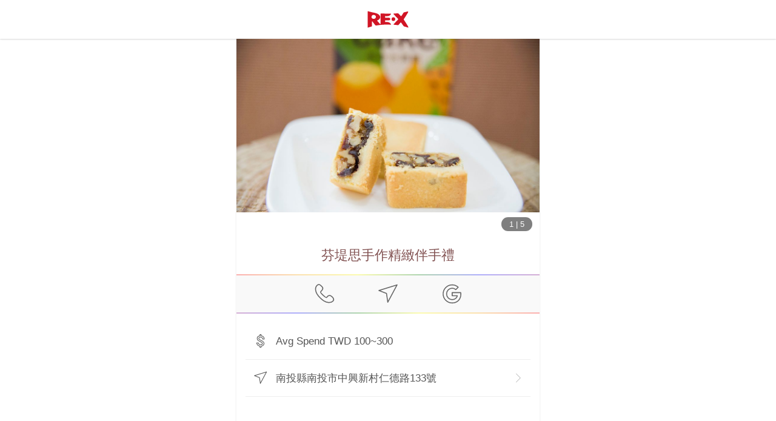

--- FILE ---
content_type: text/html; charset=utf-8
request_url: https://www.myre.life/store/WOV8586
body_size: 37435
content:
<!doctype html>
<html data-n-head-ssr lang="en-US" data-n-head="%7B%22lang%22:%7B%22ssr%22:%22en-US%22%7D%7D">
  <head>
    <meta data-n-head="ssr" charset="utf-8"><meta data-n-head="ssr" name="theme-color" content="#cc2f2d"><meta data-n-head="ssr" data-hid="viewport" name="viewport" content="width=device-width, initial-scale=1, shrink-to-fit=no"><meta data-n-head="ssr" data-hid="http-equiv" http-equiv="X-UA-Compatible" content="ie=edge"><meta data-n-head="ssr" data-hid="author" name="author" content="RE RED ENVELOPE CO., LTD."><meta data-n-head="ssr" data-hid="copyright" name="copyright" content="RE RED ENVELOPE CO., LTD."><meta data-n-head="ssr" data-hid="image_src" name="image_src" content="https://storage.googleapis.com/myre/web/1200x630-enUS.png"><meta data-n-head="ssr" data-hid="og:url" property="og:url" content="https://www.myre.life/store/WOV8586"><meta data-n-head="ssr" data-hid="og:site_name" property="og:site_name" content="The world’s first reward points integration application platform | RE‧X: reward points magician | Cash Rebate | Reward points | 現金回饋 | 紅利點數 | 會員點數"><meta data-n-head="ssr" data-hid="fb:app_id" property="fb:app_id" content="1511232255604483"><meta data-n-head="ssr" data-hid="description" name="description" content=", 南投縣南投市中興新村仁德路133號"><meta data-n-head="ssr" data-hid="keywords" name="keywords" content=""><meta data-n-head="ssr" data-hid="og:type" property="og:type" content="article"><meta data-n-head="ssr" data-hid="og:title" property="og:title" content="芬堤思手作精緻伴手禮 | RE·X store information"><meta data-n-head="ssr" data-hid="og:description" property="og:description" content=", 南投縣南投市中興新村仁德路133號"><meta data-n-head="ssr" data-hid="og:image" property="og:image" content="https://storage.googleapis.com/myre/store/a9b964c0-6e3d-11e8-a3a8-2f96ae16ecb3/img/list/Hk9Tv8Lz7-l.jpg"><meta data-n-head="ssr" property="og:image" content="https://storage.googleapis.com/myre/store/a9b964c0-6e3d-11e8-a3a8-2f96ae16ecb3/img/list/BkMaDIUG7-l.jpg"><meta data-n-head="ssr" property="og:image" content="https://storage.googleapis.com/myre/store/a9b964c0-6e3d-11e8-a3a8-2f96ae16ecb3/img/list/ryH6vU8fm-l.jpg"><meta data-n-head="ssr" property="og:image" content="https://storage.googleapis.com/myre/store/a9b964c0-6e3d-11e8-a3a8-2f96ae16ecb3/img/list/ry3aP8Izm-l.jpg"><meta data-n-head="ssr" property="og:image" content="https://storage.googleapis.com/myre/store/a9b964c0-6e3d-11e8-a3a8-2f96ae16ecb3/img/list/r1d6D8Iz7-l.jpg"><meta data-n-head="ssr" data-hid="article:publisher" name="article:publisher" content="https://www.facebook.com/relifeapp/"><meta data-n-head="ssr" data-hid="article:author" name="article:author" content="https://www.facebook.com/relifeapp/"><title>芬堤思手作精緻伴手禮 | RE·X store information</title><link data-n-head="ssr" data-hid="x-icon" rel="icon" type="image/x-icon" href="https://storage.googleapis.com/myre/web/favicon/app-icon.ico"><link data-n-head="ssr" rel="alternate" hreflang="zh-hant-tw" href="https://www.myre.life/tw/store/WOV8586"><link data-n-head="ssr" rel="alternate" hreflang="zh-hant-cn" href="https://www.myre.life/tw/store/WOV8586"><link data-n-head="ssr" rel="alternate" hreflang="zh-hant-hk" href="https://www.myre.life/tw/store/WOV8586"><link data-n-head="ssr" rel="alternate" hreflang="en-us" href="https://www.myre.life/sg/store/WOV8586"><link data-n-head="ssr" rel="alternate" hreflang="en-sg" href="https://www.myre.life/sg/store/WOV8586"><link data-n-head="ssr" data-hid="canonical" rel="canonical" href="https://www.myre.life/store/WOV8586"><link data-n-head="ssr" rel="apple-touch-icon"><link data-n-head="ssr" rel="apple-touch-icon" href="https://storage.googleapis.com/myre/web/app-icon.svg"><link data-n-head="ssr" rel="apple-touch-icon" href="https://storage.googleapis.com/myre/web/app-icon.svg"><script data-n-head="ssr" data-hid="gtm-script">if(!window._gtm_init){window._gtm_init=1;(function(w,n,d,m,e,p){w[d]=(w[d]==1||n[d]=='yes'||n[d]==1||n[m]==1||(w[e]&&w[e][p]&&w[e][p]()))?1:0})(window,navigator,'doNotTrack','msDoNotTrack','external','msTrackingProtectionEnabled');(function(w,d,s,l,x,y){w[x]={};w._gtm_inject=function(i){if(w.doNotTrack||w[x][i])return;w[x][i]=1;w[l]=w[l]||[];w[l].push({'gtm.start':new Date().getTime(),event:'gtm.js'});var f=d.getElementsByTagName(s)[0],j=d.createElement(s);j.defer=true;j.src='https://www.googletagmanager.com/gtm.js?id='+i;f.parentNode.insertBefore(j,f);};w[y]('GTM-KVLGWSH')})(window,document,'script','dataLayer','_gtm_ids','_gtm_inject')}</script><script data-n-head="ssr" src="https://www.googletagmanager.com/gtag/js?id=AW-739808519" async></script><script data-n-head="ssr" type="application/ld+json">{"@context":"http://schema.org","@type":"Organization","url":"https://www.myre.life","logo":"https://storage.googleapis.com/myre/web/favicon/app-icon.ico"}</script><script data-n-head="ssr" type="application/ld+json">{"@context":"https://schema.org","@type":"WebSite","url":"https://www.myre.life","potentialAction":{"@type":"SearchAction","target":"https://www.myre.life/tw/store-list?q={search_term_string}","query-input":"required name=search_term_string"}}</script><script data-n-head="ssr" type="application/ld+json">{"@context":"http://schema.org","@type":"Restaurant","@id":"https://www.myre.life/store/WOV8586","url":"https://www.myre.life/store/WOV8586","name":"芬堤思手作精緻伴手禮 | RE·X store information","image":["https://storage.googleapis.com/myre/store/a9b964c0-6e3d-11e8-a3a8-2f96ae16ecb3/img/list/Hk9Tv8Lz7-l.jpg","https://storage.googleapis.com/myre/store/a9b964c0-6e3d-11e8-a3a8-2f96ae16ecb3/img/list/BkMaDIUG7-l.jpg","https://storage.googleapis.com/myre/store/a9b964c0-6e3d-11e8-a3a8-2f96ae16ecb3/img/list/ryH6vU8fm-l.jpg","https://storage.googleapis.com/myre/store/a9b964c0-6e3d-11e8-a3a8-2f96ae16ecb3/img/list/ry3aP8Izm-l.jpg","https://storage.googleapis.com/myre/store/a9b964c0-6e3d-11e8-a3a8-2f96ae16ecb3/img/list/r1d6D8Iz7-l.jpg"],"address":{"@type":"PostalAddress","streetAddress":"中興新村仁德路133號","addressLocality":"南投縣","addressRegion":"南投市","addressCountry":{"@type":"Country","name":"TW"}},"geo":{"@type":"GeoCoordinates","latitude":23.9421932,"longitude":120.6925399},"priceRange":"none","telephone":"+886492335258","description":"","openingHoursSpecification":[],"servesCuisine":"Delicious"}</script><link rel="preload" href="/_nuxt/6a59e84.js" as="script"><link rel="preload" href="/_nuxt/9c8c2c3.js" as="script"><link rel="preload" href="/_nuxt/57c6f48.js" as="script"><link rel="preload" href="/_nuxt/7a77c12.js" as="script"><link rel="preload" href="/_nuxt/ef9f13c.js" as="script"><link rel="preload" href="/_nuxt/1840a03.js" as="script"><style data-vue-ssr-id="15ba7704:0 586910ba:0 192329c4:0 42913c76:0 64cc0804:0 02d8ea34:0 98ea751e:0 4a9b0e9c:0">*,:after,:before{--tw-border-spacing-x:0;--tw-border-spacing-y:0;--tw-translate-x:0;--tw-translate-y:0;--tw-rotate:0;--tw-skew-x:0;--tw-skew-y:0;--tw-scale-x:1;--tw-scale-y:1;--tw-pan-x: ;--tw-pan-y: ;--tw-pinch-zoom: ;--tw-scroll-snap-strictness:proximity;--tw-gradient-from-position: ;--tw-gradient-via-position: ;--tw-gradient-to-position: ;--tw-ordinal: ;--tw-slashed-zero: ;--tw-numeric-figure: ;--tw-numeric-spacing: ;--tw-numeric-fraction: ;--tw-ring-inset: ;--tw-ring-offset-width:0px;--tw-ring-offset-color:#fff;--tw-ring-color:rgba(59,130,246,.5);--tw-ring-offset-shadow:0 0 transparent;--tw-ring-shadow:0 0 transparent;--tw-shadow:0 0 transparent;--tw-shadow-colored:0 0 transparent;--tw-blur: ;--tw-brightness: ;--tw-contrast: ;--tw-grayscale: ;--tw-hue-rotate: ;--tw-invert: ;--tw-saturate: ;--tw-sepia: ;--tw-drop-shadow: ;--tw-backdrop-blur: ;--tw-backdrop-brightness: ;--tw-backdrop-contrast: ;--tw-backdrop-grayscale: ;--tw-backdrop-hue-rotate: ;--tw-backdrop-invert: ;--tw-backdrop-opacity: ;--tw-backdrop-saturate: ;--tw-backdrop-sepia: ;--tw-contain-size: ;--tw-contain-layout: ;--tw-contain-paint: ;--tw-contain-style: }::backdrop{--tw-border-spacing-x:0;--tw-border-spacing-y:0;--tw-translate-x:0;--tw-translate-y:0;--tw-rotate:0;--tw-skew-x:0;--tw-skew-y:0;--tw-scale-x:1;--tw-scale-y:1;--tw-pan-x: ;--tw-pan-y: ;--tw-pinch-zoom: ;--tw-scroll-snap-strictness:proximity;--tw-gradient-from-position: ;--tw-gradient-via-position: ;--tw-gradient-to-position: ;--tw-ordinal: ;--tw-slashed-zero: ;--tw-numeric-figure: ;--tw-numeric-spacing: ;--tw-numeric-fraction: ;--tw-ring-inset: ;--tw-ring-offset-width:0px;--tw-ring-offset-color:#fff;--tw-ring-color:rgba(59,130,246,.5);--tw-ring-offset-shadow:0 0 transparent;--tw-ring-shadow:0 0 transparent;--tw-shadow:0 0 transparent;--tw-shadow-colored:0 0 transparent;--tw-blur: ;--tw-brightness: ;--tw-contrast: ;--tw-grayscale: ;--tw-hue-rotate: ;--tw-invert: ;--tw-saturate: ;--tw-sepia: ;--tw-drop-shadow: ;--tw-backdrop-blur: ;--tw-backdrop-brightness: ;--tw-backdrop-contrast: ;--tw-backdrop-grayscale: ;--tw-backdrop-hue-rotate: ;--tw-backdrop-invert: ;--tw-backdrop-opacity: ;--tw-backdrop-saturate: ;--tw-backdrop-sepia: ;--tw-contain-size: ;--tw-contain-layout: ;--tw-contain-paint: ;--tw-contain-style: }.i-apple-pay{background-color:transparent;background-image:url("[data-uri]");background-repeat:no-repeat;background-size:100% 100%;display:inline-block;height:1em;width:1em}.i-attach-file\?mask{background-color:transparent;background-image:url("[data-uri]");background-repeat:no-repeat;background-size:100% 100%;display:inline-block;height:1em;width:1em}@supports ((-webkit-mask-image:url(#mask)) or (mask-image:url(#mask))){.i-attach-file\?mask{background:currentColor;-webkit-mask-image:url("[data-uri]");mask-image:url("[data-uri]");-webkit-mask-repeat:no-repeat;mask-repeat:no-repeat;-webkit-mask-size:100% 100%;mask-size:100% 100%}}.i-folder-upload\?mask{background-color:transparent;background-image:url("[data-uri]");background-repeat:no-repeat;background-size:100% 100%;display:inline-block;height:1em;width:1em}@supports ((-webkit-mask-image:url(#mask)) or (mask-image:url(#mask))){.i-folder-upload\?mask{background:currentColor;-webkit-mask-image:url("[data-uri]");mask-image:url("[data-uri]");-webkit-mask-repeat:no-repeat;mask-repeat:no-repeat;-webkit-mask-size:100% 100%;mask-size:100% 100%}}.i-google-pay{background-image:url("[data-uri]")}.i-google-pay,.i-jcb{background-color:transparent;background-repeat:no-repeat;background-size:100% 100%;display:inline-block;height:1em;width:1em}.i-jcb{background-image:url("[data-uri]")}.i-map-marker\?mask{background-color:transparent;background-image:url("[data-uri]");background-repeat:no-repeat;background-size:100% 100%;display:inline-block;height:1em;width:1em}@supports ((-webkit-mask-image:url(#mask)) or (mask-image:url(#mask))){.i-map-marker\?mask{background:currentColor;-webkit-mask-image:url("[data-uri]");mask-image:url("[data-uri]");-webkit-mask-repeat:no-repeat;mask-repeat:no-repeat;-webkit-mask-size:100% 100%;mask-size:100% 100%}}.i-mastercard{background-image:url("[data-uri]")}.i-mastercard,.i-menu-book{background-color:transparent;background-repeat:no-repeat;background-size:100% 100%;display:inline-block;height:1em;width:1em}.i-menu-book{background-image:url("[data-uri]")}.i-money\?mask{background-color:transparent;background-image:url("[data-uri]");background-repeat:no-repeat;background-size:100% 100%;display:inline-block;height:1em;width:1em}@supports ((-webkit-mask-image:url(#mask)) or (mask-image:url(#mask))){.i-money\?mask{background:currentColor;-webkit-mask-image:url("[data-uri]");mask-image:url("[data-uri]");-webkit-mask-repeat:no-repeat;mask-repeat:no-repeat;-webkit-mask-size:100% 100%;mask-size:100% 100%}}.i-navigator\?mask{background-color:transparent;background-image:url("[data-uri]");background-repeat:no-repeat;background-size:100% 100%;display:inline-block;height:1em;width:1em}@supports ((-webkit-mask-image:url(#mask)) or (mask-image:url(#mask))){.i-navigator\?mask{background:currentColor;-webkit-mask-image:url("[data-uri]");mask-image:url("[data-uri]");-webkit-mask-repeat:no-repeat;mask-repeat:no-repeat;-webkit-mask-size:100% 100%;mask-size:100% 100%}}.i-visa{background-color:transparent;background-image:url("[data-uri]");background-repeat:no-repeat;background-size:100% 100%;display:inline-block;height:1em;width:1em}.tw-pointer-events-none{pointer-events:none}.tw-pointer-events-auto{pointer-events:auto}.tw-fixed{position:fixed}.tw-absolute{position:absolute}.tw-relative{position:relative}.tw-sticky{position:sticky}.tw--bottom-2{bottom:-.5rem}.tw--bottom-4{bottom:-1rem}.tw--left-7{left:-1.75rem}.tw--top-5{top:-1.25rem}.tw-bottom-0{bottom:0}.tw-bottom-1{bottom:.25rem}.tw-bottom-1\/2{bottom:50%}.tw-bottom-2{bottom:.5rem}.tw-bottom-4{bottom:1rem}.tw-bottom-5{bottom:1.25rem}.tw-bottom-\[-189px\]{bottom:-189px}.tw-bottom-\[-20px\]{bottom:-20px}.tw-bottom-\[-35px\]{bottom:-35px}.tw-left-0{left:0}.tw-left-1\/2{left:50%}.tw-left-\[-40px\]{left:-40px}.tw-left-\[150\%\]{left:150%}.tw-left-\[30\%\]{left:30%}.tw-right-0{right:0}.tw-right-1{right:.25rem}.tw-right-10{right:2.5rem}.tw-right-14{right:3.5rem}.tw-right-2{right:.5rem}.tw-right-28{right:7rem}.tw-right-32{right:8rem}.tw-right-5{right:1.25rem}.tw-right-\[-15px\]{right:-15px}.tw-right-\[-61px\]{right:-61px}.tw-right-\[50\%\]{right:50%}.tw-right-\[60px\]{right:60px}.tw-top-0{top:0}.tw-top-1{top:.25rem}.tw-top-1\/2{top:50%}.tw-top-2{top:.5rem}.tw-top-\[-60\%\]{top:-60%}.tw-top-\[-80px\]{top:-80px}.tw-top-\[105\%\]{top:105%}.tw-top-\[6\%\]{top:6%}.tw-top-full{top:100%}.tw-z-10{z-index:10}.tw-z-20{z-index:20}.tw-z-30{z-index:30}.tw-z-40{z-index:40}.tw-z-50{z-index:50}.tw-z-\[100\]{z-index:100}.tw-z-\[1\]{z-index:1}.tw-z-\[20\]{z-index:20}.tw-z-\[2\]{z-index:2}.tw-z-\[3\]{z-index:3}.tw-z-\[98\]{z-index:98}.tw-z-\[99\]{z-index:99}.tw--mx-1{margin-left:-.25rem;margin-right:-.25rem}.tw--mx-3{margin-left:-.75rem;margin-right:-.75rem}.tw--mx-5{margin-left:-1.25rem;margin-right:-1.25rem}.tw--my-3{margin-bottom:-.75rem;margin-top:-.75rem}.tw-mx-1{margin-left:.25rem;margin-right:.25rem}.tw-mx-6{margin-left:1.5rem;margin-right:1.5rem}.tw-mx-\[8\%\]{margin-left:8%;margin-right:8%}.tw-mx-auto{margin-left:auto;margin-right:auto}.tw-my-1{margin-bottom:.25rem;margin-top:.25rem}.tw-my-2{margin-bottom:.5rem;margin-top:.5rem}.tw-my-3{margin-bottom:.75rem;margin-top:.75rem}.tw-my-5{margin-bottom:1.25rem;margin-top:1.25rem}.tw-my-6{margin-bottom:1.5rem;margin-top:1.5rem}.tw-my-\[1px\]{margin-bottom:1px;margin-top:1px}.tw--mb-1{margin-bottom:-.25rem}.tw--mb-2{margin-bottom:-.5rem}.tw--mt-12{margin-top:-3rem}.tw--mt-5{margin-top:-1.25rem}.tw-mb-1{margin-bottom:.25rem}.tw-mb-10{margin-bottom:2.5rem}.tw-mb-2{margin-bottom:.5rem}.tw-mb-3{margin-bottom:.75rem}.tw-mb-4{margin-bottom:1rem}.tw-mb-5{margin-bottom:1.25rem}.tw-mb-6{margin-bottom:1.5rem}.tw-mb-8{margin-bottom:2rem}.tw-mb-\[-55px\]{margin-bottom:-55px}.tw-mb-\[1px\]{margin-bottom:1px}.tw-ml-1{margin-left:.25rem}.tw-ml-2{margin-left:.5rem}.tw-ml-3{margin-left:.75rem}.tw-ml-5{margin-left:1.25rem}.tw-mr-1{margin-right:.25rem}.tw-mr-2{margin-right:.5rem}.tw-mr-3{margin-right:.75rem}.tw-mt-1{margin-top:.25rem}.tw-mt-10{margin-top:2.5rem}.tw-mt-12{margin-top:3rem}.tw-mt-2{margin-top:.5rem}.tw-mt-20{margin-top:5rem}.tw-mt-3{margin-top:.75rem}.tw-mt-4{margin-top:1rem}.tw-mt-5{margin-top:1.25rem}.tw-mt-6{margin-top:1.5rem}.tw-mt-8{margin-top:2rem}.tw-mt-\[5px\]{margin-top:5px}.\!tw-block{display:block!important}.tw-block{display:block}.tw-inline-block{display:inline-block}.tw-flex{display:flex}.tw-inline-flex{display:inline-flex}.tw-grid{display:grid}.tw-hidden{display:none}.tw-h-0{height:0}.tw-h-10{height:2.5rem}.tw-h-11{height:2.75rem}.tw-h-12{height:3rem}.tw-h-14{height:3.5rem}.tw-h-2{height:.5rem}.tw-h-28{height:7rem}.tw-h-3{height:.75rem}.tw-h-36{height:9rem}.tw-h-4{height:1rem}.tw-h-44{height:11rem}.tw-h-5{height:1.25rem}.tw-h-6{height:1.5rem}.tw-h-8{height:2rem}.tw-h-9{height:2.25rem}.tw-h-\[0\]{height:0}.tw-h-\[100px\]{height:100px}.tw-h-\[183px\]{height:183px}.tw-h-\[23px\]{height:23px}.tw-h-\[55vh\]{height:55vh}.tw-h-\[95vh\]{height:95vh}.tw-h-auto{height:auto}.tw-h-full{height:100%}.tw-h-screen{height:100vh}.tw-max-h-\[250px\]{max-height:250px}.tw-max-h-\[50vh\]{max-height:50vh}.tw-max-h-\[70vh\]{max-height:70vh}.tw-min-h-\[300px\]{min-height:300px}.tw-min-h-screen{min-height:100vh}.\!tw-w-auto{width:auto!important}.tw-w-1{width:.25rem}.tw-w-1\/2{width:50%}.tw-w-1\/3{width:33.333333%}.tw-w-1\/4{width:25%}.tw-w-11{width:2.75rem}.tw-w-12{width:3rem}.tw-w-14{width:3.5rem}.tw-w-16{width:4rem}.tw-w-2{width:.5rem}.tw-w-2\/3{width:66.666667%}.tw-w-20{width:5rem}.tw-w-24{width:6rem}.tw-w-28{width:7rem}.tw-w-3\/4{width:75%}.tw-w-32{width:8rem}.tw-w-4{width:1rem}.tw-w-40{width:10rem}.tw-w-44{width:11rem}.tw-w-48{width:12rem}.tw-w-5{width:1.25rem}.tw-w-6{width:1.5rem}.tw-w-64{width:16rem}.tw-w-7{width:1.75rem}.tw-w-8{width:2rem}.tw-w-\[120px\]{width:120px}.tw-w-\[135px\]{width:135px}.tw-w-\[183px\]{width:183px}.tw-w-\[200px\]{width:200px}.tw-w-\[260px\]{width:260px}.tw-w-\[320px\]{width:320px}.tw-w-\[360px\]{width:360px}.tw-w-\[50\%\]{width:50%}.tw-w-\[64px\]{width:64px}.tw-w-\[80px\]{width:80px}.tw-w-\[90\%\]{width:90%}.tw-w-auto{width:auto}.tw-w-full{width:100%}.tw-min-w-\[100px\]{min-width:100px}.tw-min-w-\[230px\]{min-width:230px}.tw-max-w-2xl{max-width:42rem}.tw-max-w-3xl{max-width:48rem}.tw-max-w-5xl{max-width:64rem}.tw-max-w-\[100px\]{max-width:100px}.tw-max-w-\[300px\]{max-width:300px}.tw-max-w-\[40\%\]{max-width:40%}.tw-max-w-\[500px\]{max-width:500px}.tw-max-w-lg{max-width:32rem}.tw-max-w-md{max-width:28rem}.tw-max-w-xl{max-width:36rem}.tw-flex-1{flex:1 1 0%}.tw-flex-\[2\]{flex:2}.tw-flex-shrink{flex-shrink:1}.tw-origin-bottom{transform-origin:bottom}.tw--translate-x-1\/2{--tw-translate-x:-50%;transform:translate(-50%,var(--tw-translate-y)) rotate(var(--tw-rotate)) skewX(var(--tw-skew-x)) skewY(var(--tw-skew-y)) scaleX(var(--tw-scale-x)) scaleY(var(--tw-scale-y));transform:translate(var(--tw-translate-x),var(--tw-translate-y)) rotate(var(--tw-rotate)) skewX(var(--tw-skew-x)) skewY(var(--tw-skew-y)) scaleX(var(--tw-scale-x)) scaleY(var(--tw-scale-y))}.tw--translate-y-1\/2{--tw-translate-y:-50%;transform:translate(var(--tw-translate-x),-50%) rotate(var(--tw-rotate)) skewX(var(--tw-skew-x)) skewY(var(--tw-skew-y)) scaleX(var(--tw-scale-x)) scaleY(var(--tw-scale-y));transform:translate(var(--tw-translate-x),var(--tw-translate-y)) rotate(var(--tw-rotate)) skewX(var(--tw-skew-x)) skewY(var(--tw-skew-y)) scaleX(var(--tw-scale-x)) scaleY(var(--tw-scale-y))}.tw-rotate-\[-7deg\]{--tw-rotate:-7deg;transform:translate(var(--tw-translate-x),var(--tw-translate-y)) rotate(-7deg) skewX(var(--tw-skew-x)) skewY(var(--tw-skew-y)) scaleX(var(--tw-scale-x)) scaleY(var(--tw-scale-y));transform:translate(var(--tw-translate-x),var(--tw-translate-y)) rotate(var(--tw-rotate)) skewX(var(--tw-skew-x)) skewY(var(--tw-skew-y)) scaleX(var(--tw-scale-x)) scaleY(var(--tw-scale-y))}.tw-scale-\[1\.07\]{--tw-scale-x:1.07;--tw-scale-y:1.07;transform:translate(var(--tw-translate-x),var(--tw-translate-y)) rotate(var(--tw-rotate)) skewX(var(--tw-skew-x)) skewY(var(--tw-skew-y)) scaleX(1.07) scaleY(1.07);transform:translate(var(--tw-translate-x),var(--tw-translate-y)) rotate(var(--tw-rotate)) skewX(var(--tw-skew-x)) skewY(var(--tw-skew-y)) scaleX(var(--tw-scale-x)) scaleY(var(--tw-scale-y))}.tw-scale-\[1\.3\]{--tw-scale-x:1.3;--tw-scale-y:1.3;transform:translate(var(--tw-translate-x),var(--tw-translate-y)) rotate(var(--tw-rotate)) skewX(var(--tw-skew-x)) skewY(var(--tw-skew-y)) scaleX(1.3) scaleY(1.3)}.tw-scale-\[1\.3\],.tw-transform{transform:translate(var(--tw-translate-x),var(--tw-translate-y)) rotate(var(--tw-rotate)) skewX(var(--tw-skew-x)) skewY(var(--tw-skew-y)) scaleX(var(--tw-scale-x)) scaleY(var(--tw-scale-y))}@keyframes tw-bounce{0%,to{animation-timing-function:cubic-bezier(.8,0,1,1);transform:translateY(-25%)}50%{animation-timing-function:cubic-bezier(0,0,.2,1);transform:none}}.tw-animate-bounce{animation:tw-bounce 1s infinite}@keyframes tw-pulse{50%{opacity:.5}}.tw-animate-pulse{animation:tw-pulse 2s cubic-bezier(.4,0,.6,1) infinite}@keyframes tw-spin{to{transform:rotate(1turn)}}.tw-animate-spin{animation:tw-spin 1s linear infinite}.tw-cursor-not-allowed{cursor:not-allowed}.tw-cursor-pointer{cursor:pointer}.tw-grid-cols-3{grid-template-columns:repeat(3,minmax(0,1fr))}.tw-grid-cols-4{grid-template-columns:repeat(4,minmax(0,1fr))}.tw-grid-cols-7{grid-template-columns:repeat(7,minmax(0,1fr))}.tw-flex-col{flex-direction:column}.tw-flex-col-reverse{flex-direction:column-reverse}.tw-flex-wrap{flex-wrap:wrap}.tw-items-end{align-items:flex-end}.tw-items-center{align-items:center}.tw-justify-end{justify-content:flex-end}.tw-justify-center{justify-content:center}.tw-justify-between{justify-content:space-between}.tw-gap-1{gap:.25rem}.tw-gap-3{gap:.75rem}.tw-gap-5{gap:1.25rem}.tw-space-x-1>:not([hidden])~:not([hidden]){--tw-space-x-reverse:0;margin-left:.25rem;margin-left:calc(.25rem*(1 - var(--tw-space-x-reverse)));margin-right:0;margin-right:calc(.25rem*var(--tw-space-x-reverse))}.tw-space-x-2>:not([hidden])~:not([hidden]){--tw-space-x-reverse:0;margin-left:.5rem;margin-left:calc(.5rem*(1 - var(--tw-space-x-reverse)));margin-right:0;margin-right:calc(.5rem*var(--tw-space-x-reverse))}.tw-space-x-3>:not([hidden])~:not([hidden]){--tw-space-x-reverse:0;margin-left:.75rem;margin-left:calc(.75rem*(1 - var(--tw-space-x-reverse)));margin-right:0;margin-right:calc(.75rem*var(--tw-space-x-reverse))}.tw-space-y-1>:not([hidden])~:not([hidden]){--tw-space-y-reverse:0;margin-bottom:0;margin-bottom:calc(.25rem*var(--tw-space-y-reverse));margin-top:.25rem;margin-top:calc(.25rem*(1 - var(--tw-space-y-reverse)))}.tw-space-y-3>:not([hidden])~:not([hidden]){--tw-space-y-reverse:0;margin-bottom:0;margin-bottom:calc(.75rem*var(--tw-space-y-reverse));margin-top:.75rem;margin-top:calc(.75rem*(1 - var(--tw-space-y-reverse)))}.tw-space-y-4>:not([hidden])~:not([hidden]){--tw-space-y-reverse:0;margin-bottom:0;margin-bottom:calc(1rem*var(--tw-space-y-reverse));margin-top:1rem;margin-top:calc(1rem*(1 - var(--tw-space-y-reverse)))}.tw-overflow-hidden{overflow:hidden}.tw-overflow-x-auto{overflow-x:auto}.tw-overflow-y-auto{overflow-y:auto}.tw-overscroll-contain{overscroll-behavior:contain}.tw-overscroll-y-contain{overscroll-behavior-y:contain}.tw-truncate{overflow:hidden;text-overflow:ellipsis}.tw-truncate,.tw-whitespace-nowrap{white-space:nowrap}.tw-rounded{border-radius:.25rem}.tw-rounded-2xl{border-radius:1rem}.tw-rounded-full{border-radius:9999px}.tw-rounded-lg{border-radius:.5rem}.tw-rounded-md{border-radius:.375rem}.tw-rounded-xl{border-radius:.75rem}.tw-rounded-b-lg{border-bottom-left-radius:.5rem;border-bottom-right-radius:.5rem}.tw-rounded-t-lg{border-top-left-radius:.5rem;border-top-right-radius:.5rem}.tw-border{border-width:1px}.tw-border-0{border-width:0}.tw-border-2{border-width:2px}.tw-border-\[1px\]{border-width:1px}.tw-border-b{border-bottom-width:1px}.tw-border-l-0{border-left-width:0}.tw-border-r-0{border-right-width:0}.tw-border-t{border-top-width:1px}.tw-border-t-0{border-top-width:0}.tw-border-solid{border-style:solid}.tw-border-dashed{border-style:dashed}.tw-border-none{border-style:none}.tw-border-\[\#A30D1A\]{--tw-border-opacity:1;border-color:#a30d1a;border-color:rgba(163,13,26,var(--tw-border-opacity,1))}.tw-border-\[\#B2B2B2\]{--tw-border-opacity:1;border-color:#b2b2b2;border-color:rgba(178,178,178,var(--tw-border-opacity,1))}.tw-border-black{--tw-border-opacity:1;border-color:#000;border-color:rgba(0,0,0,var(--tw-border-opacity,1))}.tw-border-blue-400{--tw-border-opacity:1;border-color:#60a5fa;border-color:rgba(96,165,250,var(--tw-border-opacity,1))}.tw-border-gray-100{--tw-border-opacity:1;border-color:#f3f4f6;border-color:rgba(243,244,246,var(--tw-border-opacity,1))}.tw-border-gray-200{--tw-border-opacity:1;border-color:#e5e7eb;border-color:rgba(229,231,235,var(--tw-border-opacity,1))}.tw-border-gray-300{--tw-border-opacity:1;border-color:#d1d5db;border-color:rgba(209,213,219,var(--tw-border-opacity,1))}.tw-border-gray-400{--tw-border-opacity:1;border-color:#9ca3af;border-color:rgba(156,163,175,var(--tw-border-opacity,1))}.tw-border-gray-500{--tw-border-opacity:1;border-color:#6b7280;border-color:rgba(107,114,128,var(--tw-border-opacity,1))}.tw-border-re{--tw-border-opacity:1;border-color:#cc2f2d;border-color:rgba(204,47,45,var(--tw-border-opacity,1))}.tw-border-red-400{--tw-border-opacity:1;border-color:#f87171;border-color:rgba(248,113,113,var(--tw-border-opacity,1))}.tw-border-white{--tw-border-opacity:1;border-color:#fff;border-color:rgba(255,255,255,var(--tw-border-opacity,1))}.\!tw-bg-red-500{--tw-bg-opacity:1!important;background-color:#ef4444!important;background-color:rgba(239,68,68,var(--tw-bg-opacity,1))!important}.tw-bg-\[\#000\]{--tw-bg-opacity:1;background-color:#000;background-color:rgba(0,0,0,var(--tw-bg-opacity,1))}.tw-bg-\[\#008CD6\]{--tw-bg-opacity:1;background-color:#008cd6;background-color:rgba(0,140,214,var(--tw-bg-opacity,1))}.tw-bg-\[\#00A040\]{--tw-bg-opacity:1;background-color:#00a040;background-color:rgba(0,160,64,var(--tw-bg-opacity,1))}.tw-bg-\[\#33333377\]{background-color:rgba(51,51,51,.467)}.tw-bg-\[\#373737\]{--tw-bg-opacity:1;background-color:#373737;background-color:rgba(55,55,55,var(--tw-bg-opacity,1))}.tw-bg-\[\#8A0505\]{--tw-bg-opacity:1;background-color:#8a0505;background-color:rgba(138,5,5,var(--tw-bg-opacity,1))}.tw-bg-\[\#9F9C93\]{--tw-bg-opacity:1;background-color:#9f9c93;background-color:rgba(159,156,147,var(--tw-bg-opacity,1))}.tw-bg-\[\#BF0808\]{--tw-bg-opacity:1;background-color:#bf0808;background-color:rgba(191,8,8,var(--tw-bg-opacity,1))}.tw-bg-\[\#C6C2B9\]{--tw-bg-opacity:1;background-color:#c6c2b9;background-color:rgba(198,194,185,var(--tw-bg-opacity,1))}.tw-bg-\[\#C6C5C5\]{--tw-bg-opacity:1;background-color:#c6c5c5;background-color:rgba(198,197,197,var(--tw-bg-opacity,1))}.tw-bg-\[\#C7C2B8\]{--tw-bg-opacity:1;background-color:#c7c2b8;background-color:rgba(199,194,184,var(--tw-bg-opacity,1))}.tw-bg-\[\#E5E2DB\]{--tw-bg-opacity:1;background-color:#e5e2db;background-color:rgba(229,226,219,var(--tw-bg-opacity,1))}.tw-bg-\[\#EBEBE4\]{--tw-bg-opacity:1;background-color:#ebebe4;background-color:rgba(235,235,228,var(--tw-bg-opacity,1))}.tw-bg-\[\#EFEFEF\]{--tw-bg-opacity:1;background-color:#efefef;background-color:rgba(239,239,239,var(--tw-bg-opacity,1))}.tw-bg-\[\#F4F2EE\]{--tw-bg-opacity:1;background-color:#f4f2ee;background-color:rgba(244,242,238,var(--tw-bg-opacity,1))}.tw-bg-\[\#FD555F\]{--tw-bg-opacity:1;background-color:#fd555f;background-color:rgba(253,85,95,var(--tw-bg-opacity,1))}.tw-bg-\[\#FF7979\]{--tw-bg-opacity:1;background-color:#ff7979;background-color:rgba(255,121,121,var(--tw-bg-opacity,1))}.tw-bg-\[\#FFCACD6B\]{background-color:rgba(255,202,205,.42)}.tw-bg-\[\#FFF8F3\]{--tw-bg-opacity:1;background-color:#fff8f3;background-color:rgba(255,248,243,var(--tw-bg-opacity,1))}.tw-bg-\[\#FFF9F6\]{--tw-bg-opacity:1;background-color:#fff9f6;background-color:rgba(255,249,246,var(--tw-bg-opacity,1))}.tw-bg-\[\#FFFDFA\]{--tw-bg-opacity:1;background-color:#fffdfa;background-color:rgba(255,253,250,var(--tw-bg-opacity,1))}.tw-bg-\[\#e41616\]{--tw-bg-opacity:1;background-color:#e41616;background-color:rgba(228,22,22,var(--tw-bg-opacity,1))}.tw-bg-\[\#fce4e799\]{background-color:rgba(252,228,231,.6)}.tw-bg-\[\#fffafa\]{--tw-bg-opacity:1;background-color:snow;background-color:rgba(255,250,250,var(--tw-bg-opacity,1))}.tw-bg-black{--tw-bg-opacity:1;background-color:#000;background-color:rgba(0,0,0,var(--tw-bg-opacity,1))}.tw-bg-gray-100{--tw-bg-opacity:1;background-color:#f3f4f6;background-color:rgba(243,244,246,var(--tw-bg-opacity,1))}.tw-bg-gray-200{--tw-bg-opacity:1;background-color:#e5e7eb;background-color:rgba(229,231,235,var(--tw-bg-opacity,1))}.tw-bg-gray-300{--tw-bg-opacity:1;background-color:#d1d5db;background-color:rgba(209,213,219,var(--tw-bg-opacity,1))}.tw-bg-gray-50{--tw-bg-opacity:1;background-color:#f9fafb;background-color:rgba(249,250,251,var(--tw-bg-opacity,1))}.tw-bg-line{--tw-bg-opacity:1;background-color:#06c755;background-color:rgba(6,199,85,var(--tw-bg-opacity,1))}.tw-bg-re{--tw-bg-opacity:1;background-color:#cc2f2d;background-color:rgba(204,47,45,var(--tw-bg-opacity,1))}.tw-bg-red-100{--tw-bg-opacity:1;background-color:#fee2e2;background-color:rgba(254,226,226,var(--tw-bg-opacity,1))}.tw-bg-red-400{--tw-bg-opacity:1;background-color:#f87171;background-color:rgba(248,113,113,var(--tw-bg-opacity,1))}.tw-bg-red-50{--tw-bg-opacity:1;background-color:#fef2f2;background-color:rgba(254,242,242,var(--tw-bg-opacity,1))}.tw-bg-red-500{--tw-bg-opacity:1;background-color:#ef4444;background-color:rgba(239,68,68,var(--tw-bg-opacity,1))}.tw-bg-transparent{background-color:transparent}.tw-bg-white{--tw-bg-opacity:1;background-color:#fff;background-color:rgba(255,255,255,var(--tw-bg-opacity,1))}.tw-bg-yellow-100{--tw-bg-opacity:1;background-color:#fef9c3;background-color:rgba(254,249,195,var(--tw-bg-opacity,1))}.tw-bg-opacity-30{--tw-bg-opacity:0.3}.tw-bg-opacity-50{--tw-bg-opacity:0.5}.tw-bg-opacity-60{--tw-bg-opacity:0.6}.tw-bg-opacity-70{--tw-bg-opacity:0.7}.tw-bg-opacity-90{--tw-bg-opacity:0.9}.tw-bg-gradient-to-b{background-image:linear-gradient(to bottom,var(--tw-gradient-stops))}.tw-from-\[\#D11525\]{--tw-gradient-from:#d11525 var(--tw-gradient-from-position);--tw-gradient-to:rgba(209,21,37,0) var(--tw-gradient-to-position);--tw-gradient-stops:var(--tw-gradient-from),var(--tw-gradient-to)}.tw-to-\[\#B3101E\]{--tw-gradient-to:#b3101e var(--tw-gradient-to-position)}.tw-object-contain{-o-object-fit:contain;object-fit:contain}.tw-object-cover{-o-object-fit:cover;object-fit:cover}.tw-p-0{padding:0}.tw-p-1{padding:.25rem}.tw-p-2{padding:.5rem}.tw-p-3{padding:.75rem}.tw-p-4{padding:1rem}.tw-p-5{padding:1.25rem}.tw-px-2{padding-left:.5rem;padding-right:.5rem}.tw-px-3{padding-left:.75rem;padding-right:.75rem}.tw-px-4{padding-left:1rem;padding-right:1rem}.tw-px-5{padding-left:1.25rem;padding-right:1.25rem}.tw-px-6{padding-left:1.5rem;padding-right:1.5rem}.tw-py-1{padding-bottom:.25rem;padding-top:.25rem}.tw-py-10{padding-bottom:2.5rem;padding-top:2.5rem}.tw-py-2{padding-bottom:.5rem;padding-top:.5rem}.tw-py-3{padding-bottom:.75rem;padding-top:.75rem}.tw-py-4{padding-bottom:1rem;padding-top:1rem}.tw-py-5{padding-bottom:1.25rem;padding-top:1.25rem}.tw-py-6{padding-bottom:1.5rem;padding-top:1.5rem}.tw-py-\[22px\]{padding-bottom:22px;padding-top:22px}.tw-py-\[2px\]{padding-bottom:2px;padding-top:2px}.tw-py-\[5px\]{padding-bottom:5px;padding-top:5px}.\!tw-pt-0{padding-top:0!important}.tw-pb-10{padding-bottom:2.5rem}.tw-pb-14{padding-bottom:3.5rem}.tw-pb-16{padding-bottom:4rem}.tw-pb-20{padding-bottom:5rem}.tw-pb-24{padding-bottom:6rem}.tw-pb-3{padding-bottom:.75rem}.tw-pb-5{padding-bottom:1.25rem}.tw-pb-6{padding-bottom:1.5rem}.tw-pb-64{padding-bottom:16rem}.tw-pb-\[100\%\]{padding-bottom:100%}.tw-pb-\[57\.375\%\]{padding-bottom:57.375%}.tw-pl-1{padding-left:.25rem}.tw-pl-3{padding-left:.75rem}.tw-pr-1{padding-right:.25rem}.tw-pr-3{padding-right:.75rem}.tw-pt-1{padding-top:.25rem}.tw-pt-24{padding-top:6rem}.tw-pt-3{padding-top:.75rem}.tw-pt-5{padding-top:1.25rem}.tw-pt-8{padding-top:2rem}.tw-text-left{text-align:left}.tw-text-center{text-align:center}.tw-text-right{text-align:right}.tw-font-sans{font-family:ui-sans-serif,system-ui,-apple-system,Segoe UI,Roboto,Ubuntu,Cantarell,Noto Sans,sans-serif,"Apple Color Emoji","Segoe UI Emoji","Segoe UI Symbol","Noto Color Emoji"}.tw-text-2xl{font-size:1.5rem;line-height:2rem}.tw-text-3xl{font-size:1.875rem;line-height:2.25rem}.tw-text-5xl{font-size:3rem;line-height:1}.tw-text-6xl{font-size:3.75rem;line-height:1}.tw-text-7xl{font-size:4.5rem;line-height:1}.tw-text-8xl{font-size:6rem;line-height:1}.tw-text-\[15px\]{font-size:15px}.tw-text-\[26px\]{font-size:26px}.tw-text-\[28px\]{font-size:28px}.tw-text-\[32px\]{font-size:32px}.tw-text-base{font-size:1rem;line-height:1.5rem}.tw-text-lg{font-size:1.125rem;line-height:1.75rem}.tw-text-sm{font-size:.875rem;line-height:1.25rem}.tw-text-xl{font-size:1.25rem;line-height:1.75rem}.tw-text-xs{font-size:.75rem;line-height:1rem}.tw-font-bold{font-weight:700}.tw-font-light{font-weight:300}.tw-font-medium{font-weight:500}.tw-font-normal{font-weight:400}.tw-font-semibold{font-weight:600}.tw-leading-10{line-height:2.5rem}.tw-leading-\[0\]{line-height:0}.tw-leading-\[50px\]{line-height:50px}.tw-tracking-widest{letter-spacing:.1em}.\!tw-text-re{--tw-text-opacity:1!important;color:#cc2f2d!important;color:rgba(204,47,45,var(--tw-text-opacity,1))!important}.\!tw-text-white{--tw-text-opacity:1!important;color:#fff!important;color:rgba(255,255,255,var(--tw-text-opacity,1))!important}.tw-text-\[\#605752\]{--tw-text-opacity:1;color:#605752;color:rgba(96,87,82,var(--tw-text-opacity,1))}.tw-text-\[\#7C726C\]{--tw-text-opacity:1;color:#7c726c;color:rgba(124,114,108,var(--tw-text-opacity,1))}.tw-text-\[\#9F9C93\]{--tw-text-opacity:1;color:#9f9c93;color:rgba(159,156,147,var(--tw-text-opacity,1))}.tw-text-\[\#DF4851\]{--tw-text-opacity:1;color:#df4851;color:rgba(223,72,81,var(--tw-text-opacity,1))}.tw-text-\[\#FD555F\]{--tw-text-opacity:1;color:#fd555f;color:rgba(253,85,95,var(--tw-text-opacity,1))}.tw-text-\[\#FF7979\]{--tw-text-opacity:1;color:#ff7979;color:rgba(255,121,121,var(--tw-text-opacity,1))}.tw-text-\[\#eed765\]{--tw-text-opacity:1;color:#eed765;color:rgba(238,215,101,var(--tw-text-opacity,1))}.tw-text-black{--tw-text-opacity:1;color:#000;color:rgba(0,0,0,var(--tw-text-opacity,1))}.tw-text-gray-200{--tw-text-opacity:1;color:#e5e7eb;color:rgba(229,231,235,var(--tw-text-opacity,1))}.tw-text-gray-300{--tw-text-opacity:1;color:#d1d5db;color:rgba(209,213,219,var(--tw-text-opacity,1))}.tw-text-gray-400{--tw-text-opacity:1;color:#9ca3af;color:rgba(156,163,175,var(--tw-text-opacity,1))}.tw-text-gray-500{--tw-text-opacity:1;color:#6b7280;color:rgba(107,114,128,var(--tw-text-opacity,1))}.tw-text-gray-600{--tw-text-opacity:1;color:#4b5563;color:rgba(75,85,99,var(--tw-text-opacity,1))}.tw-text-gray-800{--tw-text-opacity:1;color:#1f2937;color:rgba(31,41,55,var(--tw-text-opacity,1))}.tw-text-green-400{--tw-text-opacity:1;color:#4ade80;color:rgba(74,222,128,var(--tw-text-opacity,1))}.tw-text-re{--tw-text-opacity:1;color:#cc2f2d;color:rgba(204,47,45,var(--tw-text-opacity,1))}.tw-text-red-400{--tw-text-opacity:1;color:#f87171;color:rgba(248,113,113,var(--tw-text-opacity,1))}.tw-text-red-500{--tw-text-opacity:1;color:#ef4444;color:rgba(239,68,68,var(--tw-text-opacity,1))}.tw-text-red-700{--tw-text-opacity:1;color:#b91c1c;color:rgba(185,28,28,var(--tw-text-opacity,1))}.tw-text-white{--tw-text-opacity:1;color:#fff;color:rgba(255,255,255,var(--tw-text-opacity,1))}.tw-underline{text-decoration-line:underline}.tw-opacity-0{opacity:0}.tw-opacity-100{opacity:1}.tw-opacity-20{opacity:.2}.tw-opacity-25{opacity:.25}.tw-opacity-50{opacity:.5}.tw-opacity-60{opacity:.6}.tw-opacity-75{opacity:.75}.tw-opacity-80{opacity:.8}.tw-shadow{--tw-shadow:0 1px 3px 0 rgba(0,0,0,.1),0 1px 2px -1px rgba(0,0,0,.1);--tw-shadow-colored:0 1px 3px 0 var(--tw-shadow-color),0 1px 2px -1px var(--tw-shadow-color);box-shadow:0 0 transparent,0 0 transparent,0 1px 3px 0 rgba(0,0,0,.1),0 1px 2px -1px rgba(0,0,0,.1);box-shadow:var(--tw-ring-offset-shadow,0 0 transparent),var(--tw-ring-shadow,0 0 transparent),var(--tw-shadow)}.tw-shadow-lg{--tw-shadow:0 10px 15px -3px rgba(0,0,0,.1),0 4px 6px -4px rgba(0,0,0,.1);--tw-shadow-colored:0 10px 15px -3px var(--tw-shadow-color),0 4px 6px -4px var(--tw-shadow-color);box-shadow:0 0 transparent,0 0 transparent,0 10px 15px -3px rgba(0,0,0,.1),0 4px 6px -4px rgba(0,0,0,.1);box-shadow:var(--tw-ring-offset-shadow,0 0 transparent),var(--tw-ring-shadow,0 0 transparent),var(--tw-shadow)}.tw-shadow-sm{--tw-shadow:0 1px 2px 0 rgba(0,0,0,.05);--tw-shadow-colored:0 1px 2px 0 var(--tw-shadow-color);box-shadow:0 0 transparent,0 0 transparent,0 1px 2px 0 rgba(0,0,0,.05);box-shadow:var(--tw-ring-offset-shadow,0 0 transparent),var(--tw-ring-shadow,0 0 transparent),var(--tw-shadow)}.tw-shadow-xl{--tw-shadow:0 20px 25px -5px rgba(0,0,0,.1),0 8px 10px -6px rgba(0,0,0,.1);--tw-shadow-colored:0 20px 25px -5px var(--tw-shadow-color),0 8px 10px -6px var(--tw-shadow-color);box-shadow:0 0 transparent,0 0 transparent,0 20px 25px -5px rgba(0,0,0,.1),0 8px 10px -6px rgba(0,0,0,.1);box-shadow:var(--tw-ring-offset-shadow,0 0 transparent),var(--tw-ring-shadow,0 0 transparent),var(--tw-shadow)}.tw-outline-none{outline:2px solid transparent;outline-offset:2px}.tw-blur-\[2px\]{--tw-blur:blur(2px);filter:blur(2px) var(--tw-brightness) var(--tw-contrast) var(--tw-grayscale) var(--tw-hue-rotate) var(--tw-invert) var(--tw-saturate) var(--tw-sepia) var(--tw-drop-shadow);filter:var(--tw-blur) var(--tw-brightness) var(--tw-contrast) var(--tw-grayscale) var(--tw-hue-rotate) var(--tw-invert) var(--tw-saturate) var(--tw-sepia) var(--tw-drop-shadow)}.tw-blur-lg{--tw-blur:blur(16px);filter:blur(16px) var(--tw-brightness) var(--tw-contrast) var(--tw-grayscale) var(--tw-hue-rotate) var(--tw-invert) var(--tw-saturate) var(--tw-sepia) var(--tw-drop-shadow);filter:var(--tw-blur) var(--tw-brightness) var(--tw-contrast) var(--tw-grayscale) var(--tw-hue-rotate) var(--tw-invert) var(--tw-saturate) var(--tw-sepia) var(--tw-drop-shadow)}.tw-blur-sm{--tw-blur:blur(4px);filter:blur(4px) var(--tw-brightness) var(--tw-contrast) var(--tw-grayscale) var(--tw-hue-rotate) var(--tw-invert) var(--tw-saturate) var(--tw-sepia) var(--tw-drop-shadow);filter:var(--tw-blur) var(--tw-brightness) var(--tw-contrast) var(--tw-grayscale) var(--tw-hue-rotate) var(--tw-invert) var(--tw-saturate) var(--tw-sepia) var(--tw-drop-shadow)}.tw-blur-xl{--tw-blur:blur(24px);filter:blur(24px) var(--tw-brightness) var(--tw-contrast) var(--tw-grayscale) var(--tw-hue-rotate) var(--tw-invert) var(--tw-saturate) var(--tw-sepia) var(--tw-drop-shadow);filter:var(--tw-blur) var(--tw-brightness) var(--tw-contrast) var(--tw-grayscale) var(--tw-hue-rotate) var(--tw-invert) var(--tw-saturate) var(--tw-sepia) var(--tw-drop-shadow)}.tw-transition-all{transition-duration:.15s;transition-property:all;transition-timing-function:cubic-bezier(.4,0,.2,1)}.tw-transition-opacity{transition-duration:.15s;transition-property:opacity;transition-timing-function:cubic-bezier(.4,0,.2,1)}.tw-duration-\[1s\]{transition-duration:1s}.tw-pb-safe{padding-bottom:env(safe-area-inset-bottom)}.tw-mb-safe{margin-bottom:env(safe-area-inset-bottom)}.tw-shadow-default{box-shadow:0 0 10px rgba(0,0,0,.1)}html[lang*=en] .lang-en\:tw-text-shadow{text-shadow:0 0 5px rgba(0,0,0,.5)}.last-of-type\:tw-rounded-b-lg:last-of-type{border-bottom-left-radius:.5rem;border-bottom-right-radius:.5rem}.hover\:tw-border-gray-500:hover{--tw-border-opacity:1;border-color:#6b7280;border-color:rgba(107,114,128,var(--tw-border-opacity,1))}.hover\:tw-bg-gray-100:hover{--tw-bg-opacity:1;background-color:#f3f4f6;background-color:rgba(243,244,246,var(--tw-bg-opacity,1))}.hover\:tw-bg-gray-200:hover{--tw-bg-opacity:1;background-color:#e5e7eb;background-color:rgba(229,231,235,var(--tw-bg-opacity,1))}.hover\:tw-bg-yellow-200:hover{--tw-bg-opacity:1;background-color:#fef08a;background-color:rgba(254,240,138,var(--tw-bg-opacity,1))}.hover\:tw-bg-opacity-80:hover{--tw-bg-opacity:0.8}.active\:tw-text-white:active,.hover\:tw-text-white:hover{--tw-text-opacity:1;color:#fff;color:rgba(255,255,255,var(--tw-text-opacity,1))}.disabled\:tw-bg-opacity-30:disabled{--tw-bg-opacity:0.3}.disabled\:tw-opacity-50:disabled{opacity:.5}html[lang*=en] .lang-en\:tw-mx-auto{margin-left:auto;margin-right:auto}html[lang*=en] .lang-en\:tw--ml-\[3px\]{margin-left:-3px}html[lang*=en] .lang-en\:tw-max-w-xs{max-width:20rem}html[lang*=en] .lang-en\:tw-text-left{text-align:left}@media (min-width:768px){.md\:tw-mb-0{margin-bottom:0}.md\:tw-flex{display:flex}.md\:tw-w-1\/2{width:50%}.md\:tw-w-64{width:16rem}.md\:tw-w-auto{width:auto}.md\:tw-flex-1{flex:1 1 0%}.md\:tw-items-center{align-items:center}.md\:tw-text-xl{font-size:1.25rem;line-height:1.75rem}}@media (min-width:1024px){.lg\:tw-top-full{top:100%}.lg\:tw-mb-3{margin-bottom:.75rem}.lg\:tw-max-w-3xl{max-width:48rem}.lg\:tw-max-w-4xl{max-width:56rem}}@media (min-width:1081px){.tablet\:tw-bottom-auto{bottom:auto}.tablet\:tw-left-\[200\%\]{left:200%}.tablet\:tw-right-\[90\%\]{right:90%}.tablet\:tw-top-\[-120px\]{top:-120px}.tablet\:tw-top-\[-50\%\]{top:-50%}.tablet\:tw-top-\[92px\]{top:92px}.tablet\:tw-my-0{margin-bottom:0;margin-top:0}.tablet\:tw-my-20{margin-bottom:5rem;margin-top:5rem}.tablet\:tw-mt-32{margin-top:8rem}.tablet\:tw-mt-\[46px\]{margin-top:46px}.tablet\:tw-block{display:block}.tablet\:tw-grid{display:grid}.tablet\:tw-hidden{display:none}.tablet\:tw-w-48{width:12rem}.tablet\:tw-w-\[100px\]{width:100px}.tablet\:tw-w-\[190px\]{width:190px}.tablet\:tw-w-\[380px\]{width:380px}.tablet\:tw-w-\[40\%\]{width:40%}.tablet\:tw-w-\[80\%\]{width:80%}.tablet\:tw-w-\[96px\]{width:96px}.tablet\:tw-max-w-\[480px\]{max-width:480px}.tablet\:tw-grid-cols-3{grid-template-columns:repeat(3,minmax(0,1fr))}.tablet\:tw-flex-row{flex-direction:row}.tablet\:tw-flex-nowrap{flex-wrap:nowrap}.tablet\:tw-gap-10{gap:2.5rem}.tablet\:tw-gap-5{gap:1.25rem}.tablet\:tw-pl-5{padding-left:1.25rem}.tablet\:tw-text-left{text-align:left}.tablet\:tw-text-3xl{font-size:1.875rem;line-height:2.25rem}.tablet\:tw-text-4xl{font-size:2.25rem;line-height:2.5rem}}@media (max-height:410px){.use-keyboard\:tw-relative{position:relative}.use-keyboard\:tw-pb-64{padding-bottom:16rem}}
@font-face{font-display:swap;font-family:"re-web-font";font-style:normal;font-weight:400;src:url(/_nuxt/fonts/re-web-font.e66bf2e.eot);src:url(/_nuxt/fonts/re-web-font.e66bf2e.eot#iefix) format("embedded-opentype"),url(/_nuxt/fonts/re-web-font.316f1cd.ttf) format("truetype"),url(/_nuxt/fonts/re-web-font.974e5f4.woff) format("woff"),url(/_nuxt/img/re-web-font.12cf0fe.svg#re-web-font) format("svg")}[class*=" icon-"],[class^=icon-]{font-family:"re-web-font"!important;speak:none;font-feature-settings:normal;font-style:normal;font-variant:normal;font-weight:400;line-height:1;text-transform:none;-webkit-font-smoothing:antialiased;-moz-osx-font-smoothing:grayscale}.icon-receive:before{content:"\e976"}.icon-currency:before{content:"\e973"}.icon-language:before{content:"\e974"}.icon-region:before{content:"\e975"}.icon-face-id:before{content:"\e972"}.icon-Information:before{content:"\e971"}.icon-nail:before{content:"\e96f"}.icon-questionnaire:before{content:"\e970"}.icon-list_ticket:before{content:"\e96e"}.icon-eye-01:before{content:"\e969"}.icon-ticket_discount:before{content:"\e968"}.icon-delete:before{content:"\e967"}.icon-navigation2:before{content:"\e96d"}.icon-description:before{content:"\e965"}.icon-history_list:before{content:"\e966"}.icon-share2:before{content:"\e96c"}.icon-my_tickek:before{content:"\e96b"}.icon-ticket:before{content:"\e96a"}.icon-software_menu:before{content:"\e95a"}.icon-recommend-spot:before{content:"\e964"}.icon-cooperative-store:before{content:"\e95f"}.icon-line:before{content:"\e963"}.icon-new:before{content:"\e962"}.icon-money:before{content:"\e961"}.icon-address:before{content:"\e960"}.icon-instagram2:before{content:"\e95b"}.icon-tags:before{content:"\e95c"}.icon-ic_facebook:before{content:"\e95e"}.icon-filter:before{content:"\e957"}.icon-google_search:before{content:"\e95d"}.icon-calendar:before{content:"\e956"}.icon-position:before{content:"\e958"}.icon-recommend:before{content:"\e959"}.icon-re-logo:before{content:"\e900"}.icon-plus:before{content:"\e901"}.icon-top-arrow:before{content:"\e902"}.icon-right-arrow:before{content:"\e903"}.icon-bottom-arrow:before{content:"\e904"}.icon-left-arrow:before{content:"\e905"}.icon-magnifier:before{content:"\e906"}.icon-cancel:before{content:"\e907"}.icon-notice:before{content:"\e908"}.icon-mobile:before{content:"\e909"}.icon-edit:before{content:"\e90a"}.icon-date:before{content:"\e90b"}.icon-time:before{content:"\e90c"}.icon-fire:before{content:"\e90d"}.icon-ex-like:before{content:"\e90e"}.icon-ex-normal:before{content:"\e90f"}.icon-ex-bad:before{content:"\e910"}.icon-heart:before{content:"\e911"}.icon-store:before{content:"\e912"}.icon-user:before{content:"\e913"}.icon-share:before{content:"\e914"}.icon-location:before{content:"\e915"}.icon-phone:before{content:"\e916"}.icon-tag:before{content:"\e917"}.icon-tick:before{content:"\e918"}.icon-error:before{content:"\e919"}.icon-warning:before{content:"\e91a"}.icon-details:before{content:"\e91b"}.icon-house:before{content:"\e91c"}.icon-lock:before{content:"\e91d"}.icon-dialogue-from:before{content:"\e91e"}.icon-dialogue-to:before{content:"\e91f"}.icon-get-re:before{content:"\e920"}.icon-i-re:before{content:"\e921"}.icon-map:before{content:"\e922"}.icon-co-store:before{content:"\e94e"}.icon-login:before{content:"\e923"}.icon-edit-frame:before{content:"\e924"}.icon-heart-frame:before{content:"\e925"}.icon-like:before{content:"\e926"}.icon-food:before{content:"\e927"}.icon-cloth:before{content:"\e928"}.icon-home:before{content:"\e929"}.icon-car:before{content:"\e92a"}.icon-book:before{content:"\e92b"}.icon-balloon:before{content:"\e92c"}.icon-list:before{content:"\e92d"}.icon-events:before{content:"\e92e"}.icon-dollar:before{content:"\e92f"}.icon-pay:before{content:"\e930"}.icon-camera:before{content:"\e931"}.icon-scan:before{content:"\e932"}.icon-re-app:before{content:"\e933"}.icon-service:before{content:"\e934"}.icon-reload:before{content:"\e935"}.icon-store-number:before{content:"\e936"}.icon-idcard:before{content:"\e937"}.icon-add-user:before{content:"\e938"}.icon-add:before{content:"\e939"}.icon-campaigning:before{content:"\e93a"}.icon-checkout:before{content:"\e93b"}.icon-coin:before{content:"\e93c"}.icon-config:before{content:"\e93d"}.icon-creditcards:before{content:"\e93e"}.icon-scans:before{content:"\e93f"}.icon-statistics:before{content:"\e940"}.icon-back:before{content:"\e941"}.icon-subtract:before{content:"\e942"}.icon-menu-options:before{content:"\e943"}.icon-boss:before{content:"\e944"}.icon-capslock:before{content:"\e950"}.icon-reboss:before{content:"\e946"}.icon-close:before{content:"\e947"}.icon-link:before{content:"\e948"}.icon-download:before{content:"\e949"}.icon-mail:before{content:"\e94a"}.icon-facebook:before{content:"\e94b"}.icon-instagram:before{content:"\e94c"}.icon-youtube:before{content:"\e94d"}.icon-heartfull:before{content:"\e94f"}.icon-exclamation:before{content:"\e954"}.icon-gear:before{content:"\e951"}.icon-touch:before{content:"\e952"}.icon-change:before{content:"\e953"}.icon-navigation:before{content:"\e945"}.icon-life:before{content:"\e955"}
@keyframes slide-close-a{0%{bottom:45px;left:125px;opacity:1;transform:rotate(-13deg);transform-origin:bottom}90%{opacity:1}to{bottom:40px;left:160px;opacity:0;transform:rotate(0deg);transform-origin:bottom}}@keyframes slide-close-c{0%{bottom:25px;left:220px;opacity:1;transform:rotate(8deg);transform-origin:bottom}90%{opacity:1}to{bottom:40px;left:160px;opacity:0;transform:rotate(0deg);transform-origin:bottom}}@keyframes slide-out{0%{opacity:0}80%{opacity:0}98%{opacity:1}to{opacity:1}}@keyframes turn-left{0%{bottom:-80px;box-shadow:-5px 5px 15px rgba(0,0,0,.4);left:180px;transform:rotate(0deg)}to{bottom:-35px;box-shadow:-5px -5px 15px rgba(0,0,0,.4);transform:rotate(-90deg)}}@keyframes turn-left-m{0%{bottom:-20px;box-shadow:-5px 5px 15px rgba(0,0,0,.4);left:0;transform:rotate(0deg) scale(.8)}to{bottom:80px;box-shadow:-5px -5px 15px rgba(0,0,0,.4);left:0;overflow:hidden;transform:rotate(-90deg) scale(.6)}}@keyframes wave-anime{0%{background-position:-1920px 0}to{background-position:0 0}}@keyframes wave-anime-s{0%{background-position:-800px 0}to{background-position:0 0}}@keyframes fade-in{0%{bottom:-50px;opacity:0}to{bottom:0;opacity:1}}@keyframes fade-out{0%{bottom:0;opacity:1}to{bottom:-50px;opacity:0}}@keyframes round{0%{filter:alpha(opacity=100);opacity:1}12.5%{filter:alpha(opacity=100);opacity:1}13%{filter:alpha(opacity=0);opacity:0}}@keyframes delay-fade-in{0%{filter:alpha(opacity=0);opacity:0}to{filter:alpha(opacity=100);opacity:1}}@keyframes fast-fade-in{88%{filter:alpha(opacity=100);opacity:0}to{filter:alpha(opacity=100);opacity:1}}@keyframes trun360{0%{transform:rotate(0deg)}to{transform:rotate(1turn)}}@keyframes upAndDown{0%{top:0}50%{top:-82px}to{top:90px}}@media screen and (max-width:1080px){@keyframes upAndDown{0%{top:0}50%{top:-82px}to{top:82px}}}@keyframes shine{to{left:125%}}*{box-sizing:border-box}html{font-family:sans-serif;-ms-text-size-adjust:100%;-webkit-text-size-adjust:100%}body{color:#4a4a4a;font-family:"Microsoft JhengHei",Arial,新細明體,sans-serif;font-size:13px;line-height:1.8;margin:0;padding:0}article,aside,details,figcaption,figure,footer,header,hgroup,main,menu,nav,section,summary{display:block}audio,canvas,progress,video{display:inline-block;vertical-align:baseline}audio:not([controls]){display:none;height:0}[hidden],template{display:none}img{border:0;vertical-align:middle;width:100%}figure,li,ol,p,ul{list-style-type:none;margin:0;padding:0}a,button{background-color:transparent;outline:none;-webkit-text-decoration:none;text-decoration:none;hlbr:expression(this.onFocus=this.blur())}a,a:visited,button,button:visited{color:#4a4a4a}a:focus,button:focus{outline:none}a:active,a:hover,button:active,button:hover{color:#cc2f2d;outline:0}article,aside,dialog,figure,footer,header,menu,nav,section{display:block}abbr[title]{border-bottom:1px dotted}b,strong{font-weight:700}dfn{font-style:italic}hr{box-sizing:content-box;height:0}mark{background:#ff0;color:#000}code,kbd,pre,samp{font-family:monospace,serif;font-size:1em}pre{white-space:pre-wrap}q{quotes:"“" "”" "‘" "’"}small{font-size:80%}sub,sup{font-size:75%;line-height:0;position:relative;vertical-align:baseline}sup{top:-.5em}sub{bottom:-.25em}svg:not(:root){overflow:hidden}figure{margin:0}fieldset{border:1px solid silver;margin:0 2px;padding:.35em .625em .75em}legend{border:0;padding:0}button,input,select,textarea{font-family:inherit;font-size:100%;margin:0}button,input{line-height:normal}button,select{text-transform:none}button,html input[type=button],input[type=reset],input[type=submit]{-webkit-appearance:button;cursor:pointer}button[disabled],html input[disabled]{cursor:default}input[type=checkbox],input[type=radio]{box-sizing:border-box;padding:0}input[type=search]{-webkit-appearance:textfield;-moz-box-siaing:content-box;box-sizing:content-box}input[type=search]::-webkit-search-cancel-button,input[type=search]::-webkit-search-decoration{-webkit-appearance:none}button::-moz-focus-inner,input::-moz-focus-inner{border:0;padding:0}textarea{overflow:auto;vertical-align:top}table{border-collapse:collapse;border-spacing:0}.hidden{display:none;height:0;visibility:hidden}@media screen and (max-width:1080px){.hidden-mobile{display:none}}
@charset "UTF-8";*,:after,:before{--tw-border-spacing-x:0;--tw-border-spacing-y:0;--tw-translate-x:0;--tw-translate-y:0;--tw-rotate:0;--tw-skew-x:0;--tw-skew-y:0;--tw-scale-x:1;--tw-scale-y:1;--tw-pan-x: ;--tw-pan-y: ;--tw-pinch-zoom: ;--tw-scroll-snap-strictness:proximity;--tw-gradient-from-position: ;--tw-gradient-via-position: ;--tw-gradient-to-position: ;--tw-ordinal: ;--tw-slashed-zero: ;--tw-numeric-figure: ;--tw-numeric-spacing: ;--tw-numeric-fraction: ;--tw-ring-inset: ;--tw-ring-offset-width:0px;--tw-ring-offset-color:#fff;--tw-ring-color:rgba(59,130,246,.5);--tw-ring-offset-shadow:0 0 transparent;--tw-ring-shadow:0 0 transparent;--tw-shadow:0 0 transparent;--tw-shadow-colored:0 0 transparent;--tw-blur: ;--tw-brightness: ;--tw-contrast: ;--tw-grayscale: ;--tw-hue-rotate: ;--tw-invert: ;--tw-saturate: ;--tw-sepia: ;--tw-drop-shadow: ;--tw-backdrop-blur: ;--tw-backdrop-brightness: ;--tw-backdrop-contrast: ;--tw-backdrop-grayscale: ;--tw-backdrop-hue-rotate: ;--tw-backdrop-invert: ;--tw-backdrop-opacity: ;--tw-backdrop-saturate: ;--tw-backdrop-sepia: ;--tw-contain-size: ;--tw-contain-layout: ;--tw-contain-paint: ;--tw-contain-style: }::backdrop{--tw-border-spacing-x:0;--tw-border-spacing-y:0;--tw-translate-x:0;--tw-translate-y:0;--tw-rotate:0;--tw-skew-x:0;--tw-skew-y:0;--tw-scale-x:1;--tw-scale-y:1;--tw-pan-x: ;--tw-pan-y: ;--tw-pinch-zoom: ;--tw-scroll-snap-strictness:proximity;--tw-gradient-from-position: ;--tw-gradient-via-position: ;--tw-gradient-to-position: ;--tw-ordinal: ;--tw-slashed-zero: ;--tw-numeric-figure: ;--tw-numeric-spacing: ;--tw-numeric-fraction: ;--tw-ring-inset: ;--tw-ring-offset-width:0px;--tw-ring-offset-color:#fff;--tw-ring-color:rgba(59,130,246,.5);--tw-ring-offset-shadow:0 0 transparent;--tw-ring-shadow:0 0 transparent;--tw-shadow:0 0 transparent;--tw-shadow-colored:0 0 transparent;--tw-blur: ;--tw-brightness: ;--tw-contrast: ;--tw-grayscale: ;--tw-hue-rotate: ;--tw-invert: ;--tw-saturate: ;--tw-sepia: ;--tw-drop-shadow: ;--tw-backdrop-blur: ;--tw-backdrop-brightness: ;--tw-backdrop-contrast: ;--tw-backdrop-grayscale: ;--tw-backdrop-hue-rotate: ;--tw-backdrop-invert: ;--tw-backdrop-opacity: ;--tw-backdrop-saturate: ;--tw-backdrop-sepia: ;--tw-contain-size: ;--tw-contain-layout: ;--tw-contain-paint: ;--tw-contain-style: }.i-icon_clock\?mask{background-color:transparent;background-image:url([data-uri]);background-position:50%;background-repeat:no-repeat;background-size:contain;display:inline-block;height:1em;width:1em}@supports ((-webkit-mask-image:url(#mask)) or (mask-image:url(#mask))){.i-icon_clock\?mask{background:currentColor;-webkit-mask-image:url([data-uri]);mask-image:url([data-uri]);-webkit-mask-position:center;mask-position:center;-webkit-mask-repeat:no-repeat;mask-repeat:no-repeat;-webkit-mask-size:contain;mask-size:contain}}.i-icon_coupon\?mask{background-color:transparent;background-image:url([data-uri]);background-position:50%;background-repeat:no-repeat;background-size:contain;display:inline-block;height:1em;width:1em}@supports ((-webkit-mask-image:url(#mask)) or (mask-image:url(#mask))){.i-icon_coupon\?mask{background:currentColor;-webkit-mask-image:url([data-uri]);mask-image:url([data-uri]);-webkit-mask-position:center;mask-position:center;-webkit-mask-repeat:no-repeat;mask-repeat:no-repeat;-webkit-mask-size:contain;mask-size:contain}}.i-icon_fb\?mask{background-color:transparent;background-image:url([data-uri]);background-position:50%;background-repeat:no-repeat;background-size:contain;display:inline-block;height:1em;width:1em}@supports ((-webkit-mask-image:url(#mask)) or (mask-image:url(#mask))){.i-icon_fb\?mask{background:currentColor;-webkit-mask-image:url([data-uri]);mask-image:url([data-uri]);-webkit-mask-position:center;mask-position:center;-webkit-mask-repeat:no-repeat;mask-repeat:no-repeat;-webkit-mask-size:contain;mask-size:contain}}.i-icon_google\?mask{background-color:transparent;background-image:url([data-uri]);background-position:50%;background-repeat:no-repeat;background-size:contain;display:inline-block;height:1em;width:1em}@supports ((-webkit-mask-image:url(#mask)) or (mask-image:url(#mask))){.i-icon_google\?mask{background:currentColor;-webkit-mask-image:url([data-uri]);mask-image:url([data-uri]);-webkit-mask-position:center;mask-position:center;-webkit-mask-repeat:no-repeat;mask-repeat:no-repeat;-webkit-mask-size:contain;mask-size:contain}}.i-icon_ig\?mask{background-color:transparent;background-image:url([data-uri]);background-position:50%;background-repeat:no-repeat;background-size:contain;display:inline-block;height:1em;width:1em}@supports ((-webkit-mask-image:url(#mask)) or (mask-image:url(#mask))){.i-icon_ig\?mask{background:currentColor;-webkit-mask-image:url([data-uri]);mask-image:url([data-uri]);-webkit-mask-position:center;mask-position:center;-webkit-mask-repeat:no-repeat;mask-repeat:no-repeat;-webkit-mask-size:contain;mask-size:contain}}.i-icon_left_direction\?mask{background-color:transparent;background-image:url([data-uri]);background-position:50%;background-repeat:no-repeat;background-size:contain;display:inline-block;height:1em;width:1em}@supports ((-webkit-mask-image:url(#mask)) or (mask-image:url(#mask))){.i-icon_left_direction\?mask{background:currentColor;-webkit-mask-image:url([data-uri]);mask-image:url([data-uri]);-webkit-mask-position:center;mask-position:center;-webkit-mask-repeat:no-repeat;mask-repeat:no-repeat;-webkit-mask-size:contain;mask-size:contain}}.i-icon_line_app\?mask{background-color:transparent;background-image:url([data-uri]);background-position:50%;background-repeat:no-repeat;background-size:contain;display:inline-block;height:1em;width:1em}@supports ((-webkit-mask-image:url(#mask)) or (mask-image:url(#mask))){.i-icon_line_app\?mask{background:currentColor;-webkit-mask-image:url([data-uri]);mask-image:url([data-uri]);-webkit-mask-position:center;mask-position:center;-webkit-mask-repeat:no-repeat;mask-repeat:no-repeat;-webkit-mask-size:contain;mask-size:contain}}.i-icon_menu_book\?mask{background-color:transparent;background-image:url([data-uri]);background-position:50%;background-repeat:no-repeat;background-size:contain;display:inline-block;height:1em;width:1em}@supports ((-webkit-mask-image:url(#mask)) or (mask-image:url(#mask))){.i-icon_menu_book\?mask{background:currentColor;-webkit-mask-image:url([data-uri]);mask-image:url([data-uri]);-webkit-mask-position:center;mask-position:center;-webkit-mask-repeat:no-repeat;mask-repeat:no-repeat;-webkit-mask-size:contain;mask-size:contain}}.i-icon_money\?mask{background-color:transparent;background-image:url([data-uri]);background-position:50%;background-repeat:no-repeat;background-size:contain;display:inline-block;height:1em;width:1em}@supports ((-webkit-mask-image:url(#mask)) or (mask-image:url(#mask))){.i-icon_money\?mask{background:currentColor;-webkit-mask-image:url([data-uri]);mask-image:url([data-uri]);-webkit-mask-position:center;mask-position:center;-webkit-mask-repeat:no-repeat;mask-repeat:no-repeat;-webkit-mask-size:contain;mask-size:contain}}.i-icon_navigator\?mask{background-color:transparent;background-image:url([data-uri]);background-position:50%;background-repeat:no-repeat;background-size:contain;display:inline-block;height:1em;width:1em}@supports ((-webkit-mask-image:url(#mask)) or (mask-image:url(#mask))){.i-icon_navigator\?mask{background:currentColor;-webkit-mask-image:url([data-uri]);mask-image:url([data-uri]);-webkit-mask-position:center;mask-position:center;-webkit-mask-repeat:no-repeat;mask-repeat:no-repeat;-webkit-mask-size:contain;mask-size:contain}}.i-icon_right_direction\?mask{background-color:transparent;background-image:url([data-uri]);background-position:50%;background-repeat:no-repeat;background-size:contain;display:inline-block;height:1em;width:1em}@supports ((-webkit-mask-image:url(#mask)) or (mask-image:url(#mask))){.i-icon_right_direction\?mask{background:currentColor;-webkit-mask-image:url([data-uri]);mask-image:url([data-uri]);-webkit-mask-position:center;mask-position:center;-webkit-mask-repeat:no-repeat;mask-repeat:no-repeat;-webkit-mask-size:contain;mask-size:contain}}.i-icon_tel\?mask{background-color:transparent;background-image:url([data-uri]);background-position:50%;background-repeat:no-repeat;background-size:contain;display:inline-block;height:1em;width:1em}@supports ((-webkit-mask-image:url(#mask)) or (mask-image:url(#mask))){.i-icon_tel\?mask{background:currentColor;-webkit-mask-image:url([data-uri]);mask-image:url([data-uri]);-webkit-mask-position:center;mask-position:center;-webkit-mask-repeat:no-repeat;mask-repeat:no-repeat;-webkit-mask-size:contain;mask-size:contain}}.visible{visibility:visible}.fixed{position:fixed}.absolute{position:absolute}.relative{position:relative}.mt-2{margin-top:.5rem}.flex{display:flex}.hidden{display:none}.h-\[45px\]{height:45px}.transform{transform:translate(var(--tw-translate-x),var(--tw-translate-y)) rotate(var(--tw-rotate)) skew(var(--tw-skew-x)) skewY(var(--tw-skew-y)) scaleX(var(--tw-scale-x)) scaleY(var(--tw-scale-y))}.border{border-width:1px}.text-3xl{font-size:1.875rem;line-height:2.25rem}.text-\[45px\]{font-size:45px}.italic{font-style:italic}.outline{outline-style:solid}.transition{transition-duration:.15s;transition-property:color,background-color,border-color,text-decoration-color,fill,stroke,opacity,box-shadow,transform,filter,-webkit-backdrop-filter;transition-property:color,background-color,border-color,text-decoration-color,fill,stroke,opacity,box-shadow,transform,filter,backdrop-filter;transition-property:color,background-color,border-color,text-decoration-color,fill,stroke,opacity,box-shadow,transform,filter,backdrop-filter,-webkit-backdrop-filter;transition-timing-function:cubic-bezier(.4,0,.2,1)}.popup [data-v-d3980dba]{box-sizing:border-box}.popup__mask[data-v-d3980dba]{background-color:rgba(0,0,0,.702);height:100%;left:0;position:fixed;top:0;width:100%;z-index:99998}.popup__wrap[data-v-d3980dba]{background-color:#fff;bottom:0;left:0;position:fixed;width:100%;z-index:99999}.popup__header[data-v-d3980dba]{background-color:hsla(0,0%,94%,.302);border-bottom:1px solid #ddd;color:#825252;font-size:1.3rem;padding:15px;text-align:center}.popup__body[data-v-d3980dba]{font-size:16px;margin:0 auto;max-height:70vh;max-width:600px;overflow-y:auto;overscroll-behavior-y:contain;padding:25px 20px}.popup__footer[data-v-d3980dba]{background-color:#fff;padding:15px;width:100%}.slide-popup-enter-active,.slide-popup-leave-active{transition-duration:.28s}.slide-popup-enter,.slide-popup-leave-to{transform:translateY(100%)}.fade-enter-active,.fade-leave-active{transition:opacity .3s ease}.fade-enter,.fade-leave-to{opacity:0}.vue-re-store-info[data-v-6c490fcb]{background-color:#fff;box-shadow:0 0 3px rgba(0,0,0,.102);color:#3e3e3e;font-family:Microsoft JhengHei,Arial,新細明體,sans-serif;font-size:13px;line-height:1.5;margin:0 auto;max-width:500px;position:relative}.vue-re-store-info [data-v-6c490fcb]{box-sizing:border-box}.vue-re-store-info a[data-v-6c490fcb],.vue-re-store-info button[data-v-6c490fcb]{background-color:transparent;color:inherit;outline:none;-webkit-text-decoration:none;text-decoration:none}.vue-re-store-info .rsi__top[data-v-6c490fcb]{align-items:center;color:#fff;display:flex;justify-content:space-between;left:0;padding:10px 15px;position:absolute;right:0;text-shadow:0 0 3px rgba(0,0,0,.3);top:0;z-index:2}.vue-re-store-info .rsi__top .back[data-v-6c490fcb],.vue-re-store-info .rsi__top .favorite[data-v-6c490fcb],.vue-re-store-info .rsi__top .share[data-v-6c490fcb]{cursor:pointer;height:30px;width:30px;fill:#fff;stroke:#fff}.vue-re-store-info .rsi__top .share[data-v-6c490fcb]{margin-right:15px}.vue-re-store-info .rsi__top .favorite[data-v-6c490fcb]{color:#f09d38}.vue-re-store-info .rsi__images[data-v-6c490fcb]{position:relative}.vue-re-store-info .rsi__images__footer[data-v-6c490fcb]{align-items:center;display:flex;justify-content:space-between;margin:8px 0;padding:0 12px}.vue-re-store-info .rsi__images__footer svg[data-v-6c490fcb]{cursor:pointer;height:28px;width:28px}.vue-re-store-info .rsi__images__pagination[data-v-6c490fcb]{background-color:rgba(0,0,0,.502);border-radius:15px;color:#fff;display:inline-block;padding:2px 13px}.vue-re-store-info .rsi__images .wording[data-v-6c490fcb]{align-items:center;border:1px solid #cc2f2d;bottom:5px;color:#cc2f2d;display:flex;font-size:1.5rem;font-weight:700;justify-content:center;left:5px;padding:5px;position:absolute;right:5px;top:5px;z-index:1}.vue-re-store-info .rsi__images img[data-v-6c490fcb]{width:100%}.vue-re-store-info .rsi__name[data-v-6c490fcb]{padding:15px}.vue-re-store-info .rsi__name .main[data-v-6c490fcb]{color:#825252;font-size:22px;font-weight:500;text-align:center}.vue-re-store-info .rsi__name .branch[data-v-6c490fcb]{color:#825252;font-size:17px;text-align:right}.vue-re-store-info .rsi__block[data-v-6c490fcb]{padding:15px;position:relative}.vue-re-store-info .rsi__block.is-tag[data-v-6c490fcb]{background-color:hsla(0,0%,94%,.102);margin-top:-15px;text-align:center}.vue-re-store-info .rsi__block__title[data-v-6c490fcb]{color:#4f6774;font-size:16px;line-height:1.3;margin-bottom:5px;position:relative}.vue-re-store-info .rsi__block__description[data-v-6c490fcb]{color:#4f6774;display:-webkit-box;font-size:14px;line-height:1.5;margin-bottom:10px;overflow:hidden;word-break:break-all;line-clamp:5;-webkit-line-clamp:5;-webkit-box-orient:vertical}.vue-re-store-info .rsi__block__description__more[data-v-6c490fcb]{text-align:right}.vue-re-store-info .rsi__block__item[data-v-6c490fcb]{align-items:center;border-bottom:1px solid #eee;color:#555;display:flex;padding:15px 10px}.vue-re-store-info .rsi__block__item.is-time[data-v-6c490fcb]{border-bottom:none;padding-bottom:0}.vue-re-store-info .rsi__block__item.is-map[data-v-6c490fcb]{height:0;margin:0 -15px;padding:0 0 65%;position:relative}.vue-re-store-info .rsi__block__item.is-map iframe[data-v-6c490fcb]{height:100%;left:0;position:absolute;top:0;width:100%;z-index:1}.vue-re-store-info .rsi__block__item svg[data-v-6c490fcb]{height:30px;width:30px}.vue-re-store-info .rsi__block__item .content[data-v-6c490fcb]{flex:1;font-size:17px;margin:0 10px}.vue-re-store-info .rsi__block__item .arrow[data-v-6c490fcb]{color:#888;cursor:pointer;height:20px;width:20px}.vue-re-store-info .rsi__time[data-v-6c490fcb]{font-size:14px}.vue-re-store-info .rsi__time__item[data-v-6c490fcb]{align-items:center;display:flex;margin-bottom:7px}.vue-re-store-info .rsi__time__item[data-v-6c490fcb]:last-child{margin:0}.vue-re-store-info .rsi__time__item.is-active[data-v-6c490fcb]{color:#3e3e3e}.vue-re-store-info .rsi__time__item.is-active__content[data-v-6c490fcb]{font-size:14px}.vue-re-store-info .rsi__time__other[data-v-6c490fcb]{border:1px solid #ddd;border-radius:10px;margin:20px -15px;padding:20px}.vue-re-store-info .rsi__time__label[data-v-6c490fcb]{margin-right:10px;min-width:30px;white-space:nowrap}.vue-re-store-info .rsi__tag[data-v-6c490fcb]{align-items:center;background-color:transparent;border:1px solid #667c89;border-radius:100px;color:#667c89;display:inline-flex;font-size:14px;font-style:italic;margin:5px 5px 5px 0;padding:5px 15px}.vue-re-store-info .rsi__social-link[data-v-6c490fcb]{background-color:hsla(0,0%,94%,.4);position:relative;width:100%}.vue-re-store-info .rsi__social-link__scroll[data-v-6c490fcb]{overflow-x:auto;padding:10px 0 5px;text-align:center;white-space:nowrap}.vue-re-store-info .rsi__social-link[data-v-6c490fcb]:after,.vue-re-store-info .rsi__social-link[data-v-6c490fcb]:before{content:"";height:2px;opacity:.3;position:absolute;width:100%}.vue-re-store-info .rsi__social-link[data-v-6c490fcb]:before{background-image:linear-gradient(90deg,red,orange,#ff0,green,#00f,purple);left:0;top:0}.vue-re-store-info .rsi__social-link[data-v-6c490fcb]:after{background-image:linear-gradient(90deg,purple,#00f,green,#ff0,orange,red);bottom:0;left:0}.vue-re-store-info .rsi__social-link a[data-v-6c490fcb]{color:#666;display:inline-block;margin:0 30px}.vue-re-store-info .rsi__social-link a svg[data-v-6c490fcb]{height:45px;width:45px}.vue-re-store-info .rsi__product[data-v-6c490fcb]{background:hsla(0,0%,94%,.502);border:1px solid #ddd;border-left:none;border-right:none;padding:20px}.vue-re-store-info .rsi__product__category-title[data-v-6c490fcb]{font-size:18px;font-weight:700;padding-bottom:3px}.vue-re-store-info .rsi__product__category-description[data-v-6c490fcb]{border-bottom:1px solid #ddd;color:#aaa;font-size:14px;padding-bottom:5px;padding-right:5px}.vue-re-store-info .rsi__product__list[data-v-6c490fcb]{margin-bottom:30px;padding:0 5px}.vue-re-store-info .rsi__product__item[data-v-6c490fcb]{align-items:center;display:flex;margin:10px 0}.vue-re-store-info .rsi__product__item__left[data-v-6c490fcb]{width:100%}.vue-re-store-info .rsi__product__item__name[data-v-6c490fcb]{font-size:16px;padding-right:5px}.vue-re-store-info .rsi__product__item__description[data-v-6c490fcb]{color:#aaa;font-size:13px;padding-right:5px}.vue-re-store-info .rsi__product__item__price[data-v-6c490fcb]{white-space:nowrap}.vue-re-store-info .rsi__product__more[data-v-6c490fcb]{color:#888;text-align:right}.vue-re-store-info .coupon[data-v-6c490fcb]{background-image:linear-gradient(to bottom right,#fff 4%,#ee8280);border-radius:10px;box-shadow:-3px 0 5px rgba(0,0,0,.102);padding:20px;position:relative}.vue-re-store-info .coupon__name[data-v-6c490fcb]{align-items:center;display:flex;font-size:20px;justify-content:flex-start;padding-bottom:10px}.vue-re-store-info .coupon__icon[data-v-6c490fcb]{align-items:center;border:3px solid #519bee;border-radius:50%;display:flex;font-size:45px;height:45px;justify-content:center;margin-right:15px;padding:3px;width:45px}.vue-re-store-info .coupon__line[data-v-6c490fcb]{background-image:linear-gradient(90deg,#fff 40%,#519bee,#eadd6f);height:3px;width:100%}.vue-re-store-info .coupon__amount[data-v-6c490fcb]{color:#fff;color:#8d5051;font-size:20px;position:relative;text-align:right;z-index:3}.vue-re-store-info .coupon__amount .count[data-v-6c490fcb]{color:#fff;font-size:70px;font-weight:700;margin-left:10px}.vue-re-store-info .coupon__amount .currency[data-v-6c490fcb]{color:#fff;font-size:23px;font-weight:100;opacity:.7;padding-left:10px}.vue-re-store-info .coupon__action[data-v-6c490fcb]{margin-top:5px;position:relative}.vue-re-store-info .coupon__action__btn[data-v-6c490fcb]{background-color:#000;border-radius:8px;color:#fff;font-size:18px;padding:16px;text-align:center}.vue-re-store-info .coupon__action__btn.is-shadow[data-v-6c490fcb]{box-shadow:0 3px 10px rgba(0,0,0,.302)}.vue-re-store-info .coupon__action__btn.is-default[data-v-6c490fcb]{background-color:#fff;border:1px solid #999;color:#999;margin-top:15px}.vue-re-store-info .coupon__rules[data-v-6c490fcb]{padding:15px}.vue-re-store-info .coupon__rules__title[data-v-6c490fcb]{font-size:18px;font-weight:700}.vue-re-store-info .coupon__rules ul[data-v-6c490fcb]{color:#4f6774;line-height:2;margin:0;padding-left:15px}.vue-re-store-info .coupon__rules ul li[data-v-6c490fcb]{list-style:decimal}.vue-re-store-info .carousel-container[data-v-6c490fcb]{background-color:#efefef;height:0;overflow:hidden;padding-bottom:57.2%;position:relative}
@keyframes slide-close-a{0%{bottom:45px;left:125px;opacity:1;transform:rotate(-13deg);transform-origin:bottom}90%{opacity:1}to{bottom:40px;left:160px;opacity:0;transform:rotate(0deg);transform-origin:bottom}}@keyframes slide-close-c{0%{bottom:25px;left:220px;opacity:1;transform:rotate(8deg);transform-origin:bottom}90%{opacity:1}to{bottom:40px;left:160px;opacity:0;transform:rotate(0deg);transform-origin:bottom}}@keyframes slide-out{0%{opacity:0}80%{opacity:0}98%{opacity:1}to{opacity:1}}@keyframes turn-left{0%{bottom:-80px;box-shadow:-5px 5px 15px rgba(0,0,0,.4);left:180px;transform:rotate(0deg)}to{bottom:-35px;box-shadow:-5px -5px 15px rgba(0,0,0,.4);transform:rotate(-90deg)}}@keyframes turn-left-m{0%{bottom:-20px;box-shadow:-5px 5px 15px rgba(0,0,0,.4);left:0;transform:rotate(0deg) scale(.8)}to{bottom:80px;box-shadow:-5px -5px 15px rgba(0,0,0,.4);left:0;overflow:hidden;transform:rotate(-90deg) scale(.6)}}@keyframes wave-anime{0%{background-position:-1920px 0}to{background-position:0 0}}@keyframes wave-anime-s{0%{background-position:-800px 0}to{background-position:0 0}}@keyframes fade-in{0%{bottom:-50px;opacity:0}to{bottom:0;opacity:1}}@keyframes fade-out{0%{bottom:0;opacity:1}to{bottom:-50px;opacity:0}}@keyframes round{0%{filter:alpha(opacity=100);opacity:1}12.5%{filter:alpha(opacity=100);opacity:1}13%{filter:alpha(opacity=0);opacity:0}}@keyframes delay-fade-in{0%{filter:alpha(opacity=0);opacity:0}to{filter:alpha(opacity=100);opacity:1}}@keyframes fast-fade-in{88%{filter:alpha(opacity=100);opacity:0}to{filter:alpha(opacity=100);opacity:1}}@keyframes trun360{0%{transform:rotate(0deg)}to{transform:rotate(1turn)}}@keyframes upAndDown{0%{top:0}50%{top:-82px}to{top:90px}}@media screen and (max-width:1080px){@keyframes upAndDown{0%{top:0}50%{top:-82px}to{top:82px}}}@keyframes shine{to{left:125%}}.page-enter-active,.page-leave-active{transition:opacity .3s}.page-enter,.page-leave-active{opacity:0}.fade-enter-active,.fade-leave-active{transition:opacity .28s}.fade-enter,.fade-leave-active{opacity:0}.slide-enter-active,.slide-leave-active{transition:transform .2s}.slide-enter,.slide-leave-active{transform:scaleY(0)}.breadcrumb-enter-active,.breadcrumb-leave-active{transition:all .5s}.breadcrumb-enter,.breadcrumb-leave-active{opacity:0;transform:translateX(20px)}.breadcrumb-move{transition:all .5s}.breadcrumb-leave-active{position:absolute}.scale-enter-active,.scale-leave-active{transition:all .5s}.scale-enter,.scale-leave-active{transform:scale(0)}.slide-popup-enter-active,.slide-popup-leave-active{transition-duration:.28s}.slide-popup-enter,.slide-popup-leave-to{transform:translateY(120%)}.slide-to-bottom-enter-active,.slide-to-bottom-leave-active{transition-duration:.28s}.slide-to-bottom-enter,.slide-to-bottom-leave-to{transform:translateY(-120%)}.formlist{margin:0 auto;max-width:600px}.formlist__title{background:#4a4a4a;color:#fff;line-height:35px;text-align:center}.formitem{align-items:center;display:flex;justify-content:center;line-height:35px;margin:15px 0;padding:5px 15px}.formitem .field-name{line-height:normal;padding-right:15px;text-align:right;width:20%}@media(max-width:480px){.formitem .field-name{width:28%}}.formitem .v-select{flex:1}.formitem .v-select .dropdown-toggle{background-color:#efefef;border:none;border-radius:0;padding-left:12px}.formitem .v-select .dropdown-toggle .clear{visibility:hidden}.formitem .v-select>.dropdown-toggle input[readonly=readonly]{max-width:none;opacity:1!important}.formitem input{line-height:25px;outline:none;text-indent:15px}.formitem input,.formitem select{background:#efefef;border:none;flex:1}.formitem select{height:27px;padding-left:15px}.formitem textarea{background:#efefef;border:none;flex:1;line-height:25px;min-height:100px;outline:none;padding:0 15px;resize:vertical}.rebossService{background:#333;color:#fff;padding:2rem 0;text-align:center}.rebossService i{font-size:12rem;line-height:12rem}.rebossService span{color:#f6a623;display:block}.rebossService .dateTime{border:1px solid #7a7a7a;border-radius:8px;font-size:1rem;margin:1rem auto;max-width:600px;overflow:hidden;padding:0 0 1rem;width:100%}@media screen and (max-width:1080px){.rebossService .dateTime{margin:1rem;max-width:none;width:auto}}.rebossService .subTitle{background:#4a4a4a;font-size:1.4rem;margin:0 0 1rem;padding:.5rem}.rebossService .tips i{display:block;font-size:6rem;line-height:6rem;margin:0 0 1rem}.rebossService .tips span{color:#fff}.rebossService .tips .icons{animation:trun360 8.7s linear 0s infinite none}.rebossService .spTxt{background:hsla(0,0%,48%,.3);margin:0 auto;max-width:600px;padding:.25rem;width:100%}@media screen and (max-width:1080px){.rebossService .spTxt{margin:0 1rem;max-width:none;width:auto}}.reboss .mainContent{align-items:center;display:flex;justify-content:center}@media screen and (max-width:1080px){.reboss .mainContent{flex-direction:column-reverse}.reboss .mainContent .item-main{width:80%}}.reboss .item-phone{position:relative}@media screen and (max-width:1080px){.reboss .item-phone{align-items:center;display:flex;justify-content:center}}.reboss .item-phone .iphone-bk{left:0;position:absolute;width:326px}@media screen and (max-width:1080px){.reboss .item-phone .iphone-bk{left:auto;position:relative;right:-25px;top:15px;width:auto;z-index:1}.reboss .item-phone .iphone-w{left:-30px;position:relative}}.reboss .item-phone .iphone-re{box-shadow:-12px 12px rgba(0,0,0,.2);position:absolute;right:-130px;top:-10px;transform:rotate(12deg)}.reboss .item-phone .iphone-list{height:570px;overflow:hidden}.reboss .item-phone .iphone-info{position:relative;z-index:1}.reboss .item-phone .iphone-store{bottom:0;position:absolute;right:0;z-index:2}@media screen and (max-width:1080px){.reboss .item-phone .iphone-store{left:-15px;position:relative;top:18px}}.reboss .item-phone .iphone-store .item-arrow{margin-left:180px}@media screen and (max-width:1080px){.reboss .item-phone .iphone-store .item-arrow{margin-left:0}.reboss .item-phone .iphone-info{position:relative;right:-15px}}.reboss .item-phone .item-tag{left:-25px;position:absolute;top:330px}@media screen and (max-width:1080px){.reboss .item-phone .item-tag{display:none}}.reboss .item-phone .iphone-member{bottom:0;left:0;position:absolute}@media screen and (max-width:1080px){.reboss .item-phone .iphone-member{width:60%;z-index:1}.reboss .item-phone .iphone-hot{left:10%;position:relative;width:80%}.reboss .item-phone .iphone-hot .item-arrow{text-align:right}}.reboss .item-phone .iphone-assess{bottom:0;left:0;position:absolute}@media screen and (max-width:1080px){.reboss .item-phone .iphone-assess{width:60%;z-index:1}.reboss .item-phone .iphone-assesslist{left:10%;position:relative;width:80%}}.reboss .item-title--sp{border:1px solid #cc2f2d;border-radius:25px;color:#cc2f2d;display:inline-block;font-size:24px;line-height:45px;margin-bottom:10px;padding:0 2rem}.reboss .item-title h3{font-size:48px;font-weight:400;line-height:60px;margin:0}@media screen and (max-width:1080px){.reboss .item-title h3{font-size:2rem;line-height:3rem}}.reboss .item-title span{font-size:22px}.reboss .item-txt{font-size:15px;margin-top:45px}@media screen and (max-width:1080px){.reboss .item-txt{margin-top:2rem}}.reboss .item-txt li{margin-bottom:3px}.reboss .item-arrow{margin-bottom:10px}@media screen and (max-width:1080px){.reboss .item-arrow span{font-size:12px}}.reboss .item-arrow--b{display:inline-block;vertical-align:middle}.reboss .item-arrow--b:after{border-color:#4a4a4a transparent transparent;border-style:solid;border-width:11.3px 6.5px 0;content:"";display:inline-block;height:0;width:0}.reboss .item-arrow--rb{display:inline-block;vertical-align:middle}.reboss .item-arrow--rb:before{border-color:transparent transparent transparent #4a4a4a;border-style:solid;border-width:6.5px 0 6.5px 11.3px;content:"";display:inline-block;height:0;width:0}.reboss .item-arrow--rb:after{border-color:#4a4a4a transparent transparent;border-style:solid;border-width:11.3px 6.5px 0;content:"";display:inline-block;height:0;width:0}.reboss__about{background:#c9312c;padding-bottom:2rem}.reboss__about .item-phone{margin:45px 0;padding-left:235px}@media screen and (max-width:1080px){.reboss__about .item-phone{margin:45px 0 0;padding-left:0}}.reboss__about .item-main{color:#fff;margin-left:140px}@media screen and (max-width:1080px){.reboss__about .item-main{margin-left:0}}.reboss__about .mainContent{padding:50px 0}@media screen and (max-width:1080px){.reboss__about .mainContent{padding:30px 0}}.reboss__re{background:url(/images/bg04.jpg) top no-repeat}.reboss__re .mainContent{flex-direction:row-reverse}@media screen and (max-width:1080px){.reboss__re .mainContent{flex-direction:column;padding-bottom:50px;padding-top:50px}.reboss__re .mainContent .item-phone{display:none}}.reboss__re .item-main{margin-right:140px}@media screen and (max-width:1080px){.reboss__re .item-main{margin-right:0}}.reboss__re .item-arrow{margin-left:30px}.reboss__brand{background:url(/images/bg10.jpg) top no-repeat;color:#fff;padding:0 2rem}.reboss__brand .mainContent{padding-top:50px}.reboss__brand .item-main{margin-left:140px}@media screen and (max-width:1080px){.reboss__brand .item-main{margin-left:0}}.reboss__brand .item-arrow--b:after{border-color:#fff transparent transparent}.reboss__brand .item-phone{padding-right:207px}@media screen and (max-width:1080px){.reboss__brand .item-phone{flex-direction:row-reverse;margin-top:50px;padding:0 2rem}}.reboss__client{background:url(/images/bg11.jpg) top no-repeat}.reboss__client .mainContent{flex-direction:row-reverse;padding:50px 0 0}@media screen and (max-width:1080px){.reboss__client .mainContent{flex-direction:column-reverse}}.reboss__client .item-main{margin-right:140px}@media screen and (max-width:1080px){.reboss__client .item-main{margin-right:0}}.reboss__client .item-phone{padding-left:324px}@media screen and (max-width:1080px){.reboss__client .item-phone{margin:50px 2rem 0;padding-left:25%;position:relative}}.reboss__evaluation{background:#f8f8f8;padding:0 2rem}@media screen and (max-width:1080px){.reboss__evaluation .mainContent{padding-top:50px}}.reboss__evaluation .item-main{margin-left:140px}@media screen and (max-width:1080px){.reboss__evaluation .item-main{margin-left:0}}.reboss__evaluation .item-phone{padding-left:247px}@media screen and (max-width:1080px){.reboss__evaluation .item-phone{margin:50px 2rem 0;padding-left:20%;position:relative}}.reboss__friendly{background:url(/images/bg12.jpg) top no-repeat}@media screen and (max-width:1080px){.reboss__friendly{padding:0 2rem}}.reboss__friendly .mainContent{display:block;font-size:15px;padding-top:50px;-moz-text-align-last:center;text-align-last:center}.reboss__friendly .title h3{font-size:48px}@media screen and (max-width:1080px){.reboss__friendly .title h3{font-size:1.8rem;line-height:3rem}}.reboss__friendly .item-phone{margin-top:30px}@media screen and (max-width:1080px){.reboss__friendly .item-phone{margin-top:50px}}.reboss__friendly .item-info{align-items:center;background:#4a4a4a;border-radius:25px;bottom:0;display:flex;justify-content:center;margin:25px 0;position:absolute;width:100%;z-index:3}@media screen and (max-width:1080px){.reboss__friendly .item-info{margin:-15px 0 25px;position:relative}}.reboss__friendly .item-info li{color:#fff;flex:1;line-height:42px;max-width:250px}@media screen and (max-width:1080px){.reboss__friendly .item-info li{font-size:13px;line-height:35px}}.reboss__video{background:url(/images/bg13.jpg) top no-repeat}@media screen and (max-width:1080px){.reboss__video{padding:0 2rem}}.reboss__video__wrap{margin:0 auto;max-width:1200px;padding:2rem 15px}@media screen and (max-width:1080px){.reboss__video__wrap{padding:20px 0}}.reboss__video:first-child{background:url(/images/bg18.jpg) top no-repeat}.reboss__video:first-child .mainContent{max-height:none;max-width:none;min-height:0;min-height:auto;padding:0}@media screen and (max-width:1080px){.reboss__video:first-child .mainContent{padding:20px 0}}.reboss__video .mainContent{color:#fff;display:block;padding-top:50px;text-align:center}@media screen and (max-width:1080px){.reboss__video .mainContent{padding-bottom:50px}}.reboss__video .item-video{background:hsla(0,0%,100%,.4);display:inline-block;margin:70px auto 0;max-width:600px;padding:20px 20px 15px;width:100%}@media screen and (max-width:1080px){.reboss__video .item-video{background:none;margin:20px auto 0;padding:0}}.reboss__video .item-video iframe[src*=youtube]{height:315px;max-width:600px}@media(max-width:1000px){.reboss__video .item-video iframe[src*=youtube]{height:315px;max-width:600px}}@media(max-width:740px){.reboss__video .item-video iframe[src*=youtube]{height:240px;max-width:480px}}@media(max-width:480px){.reboss__video .item-video iframe[src*=youtube]{height:190px;max-width:360px}}.reboss__video .title h3{font-size:48px}@media screen and (max-width:1080px){.reboss__video .title h3{font-size:1.8rem;line-height:3rem}}.reboss__form{background:url(/images/bg14.jpg) top repeat}@media screen and (max-width:1080px){.reboss__form{padding:0 15px}}.reboss__form .mainContent{display:block;padding-bottom:2rem}.reboss__form .title{text-align:center}.reboss__form .form{background:hsla(0,0%,100%,.6);border:1px solid #4a4a4a;border-radius:25px 25px 0 0;margin:25px auto 0;max-width:600px;overflow:hidden}.reboss__form .form-google{border-radius:25px;height:600px;max-width:760px}.reboss__form .form .formitem input:-webkit-input-placeholder,.reboss__form .form .formitem input::-webkit-input-placeholder{color:#bbb}.reboss__form .form .formitem input:-moz-placeholder,.reboss__form .form .formitem input::-moz-placeholder{color:#bbb}.reboss__form .form .formitem .require{color:#c9312c}.reboss__form .form .formitem .opt input[type=radio]{width:20px}.reboss__form .form .formitem .opt,.reboss__form .form .formitem .opt li{flex:1;min-width:80px}.reboss__form .tips{background:#efefef;font-size:12px;margin:0 auto 25px;max-width:530px;padding:20px;text-align:left}.reboss__form .btn-submit{margin:0 auto;max-width:600px;padding:0 0 25px;text-align:center}.reboss__form .btn-submit button{background:#cc2f2d;border:1px solid #cc2f2d;border-radius:0 0 25px 25px;color:#fff;font-size:18px;left:-1px;line-height:50px;padding:0;position:relative;width:100%}.reboss__form .btn-submit button:hover{background:#cc2f2d;color:#fff}.reboss__form .btn-submit button:active{top:1px}.grid{display:flex;margin:0 auto;width:100%}.grid-item{flex:1;position:relative;width:10%}@media screen and (max-width:1080px){.grid-item{display:none;width:25%}.grid-item:first-child,.grid-item:nth-child(10),.grid-item:nth-child(11),.grid-item:nth-child(12),.grid-item:nth-child(13),.grid-item:nth-child(14),.grid-item:nth-child(15),.grid-item:nth-child(16),.grid-item:nth-child(17),.grid-item:nth-child(18),.grid-item:nth-child(19),.grid-item:nth-child(20),.grid-item:nth-child(21),.grid-item:nth-child(22),.grid-item:nth-child(23),.grid-item:nth-child(24),.grid-item:nth-child(25),.grid-item:nth-child(26),.grid-item:nth-child(27),.grid-item:nth-child(28){display:block}}.grid .item{display:block;height:100%;overflow:hidden;width:100%}.grid .item-img{margin-left:-38%;width:175%}.grid .item-txt{color:#3e3a39;display:block;height:100%;position:absolute;width:100%}.grid .item-txt__sp1{background:hsla(0,0%,100%,.85);font-size:1.4rem;line-height:1.6rem}.grid .item-txt__sp1 span{bottom:10%;left:10%;position:absolute}.grid .item-txt__sp2{background:hsla(0,0%,100%,.85);font-size:1.4rem;line-height:1.6rem}@media screen and (max-width:1080px){.grid .item-txt__sp2{display:none}}.grid .item-txt__sp2 span{left:10%;position:absolute;top:10%}.grid .item-txt__sp3{background:rgba(204,47,44,.9);font-size:1.6rem;line-height:2rem}@media screen and (max-width:1080px){.grid .item-txt__sp3.pc{display:none}}.grid .item-txt__sp3.mobile{display:none}@media screen and (max-width:1080px){.grid .item-txt__sp3.mobile{display:block}}.grid .item-txt__sp3.mobile span{font-size:1.8rem;left:auto;left:12%;line-height:2.2rem}@media screen and (max-width:750px){.grid .item-txt__sp3.mobile span{font-size:.87rem;line-height:1.1rem}}@media screen and (max-width:1450px){.grid .item-txt__sp3{font-size:1.2rem;line-height:1.6rem}}@media screen and (max-width:1280px){.grid .item-txt__sp3{font-size:1rem;line-height:1.4rem}}.grid .item-txt__sp3 ul{color:#fff;left:12%;position:absolute;top:18%;width:200%;z-index:3}.grid .item-txt__sp3 ul.secTxt{left:0}.grid .item-txt__sp3 ul.secTxt li:first-child{opacity:0}.grid .item-txt__sp3 ul li{font-size:3rem;line-height:3rem;transition:all .2s}@media screen and (max-width:1450px){.grid .item-txt__sp3 ul li{font-size:2.4rem;line-height:2.4rem}}@media screen and (max-width:1280px){.grid .item-txt__sp3 ul li{font-size:2rem;line-height:2rem}}@media screen and (max-width:1080px){.grid .item-txt__sp3 ul li{font-size:2.8rem;line-height:3.2rem}}@media screen and (max-width:750px){.grid .item-txt__sp3 ul li{font-size:1.6rem;line-height:1.8rem}}.grid .item-txt__sp3 ul li:first-child{color:#ffd800}.grid .item-txt__sp3 .img-store{bottom:10%;position:absolute;right:10%;width:50%}@media screen and (max-width:1080px){.grid .item-txt__sp3 .img-store--sp{display:block}}.grid .item-txt__sp3 span{color:#fff;left:12%;position:absolute;top:12%}.grid .item-txt__sp4{background:rgba(62,58,57,.9);font-size:1.4rem;line-height:1.6rem}.grid .item-txt__sp4 span{bottom:15%;color:#fff;position:absolute;right:15%}.item-txt--mobile{background:hsla(0,0%,100%,.9);border-radius:8px;display:none;left:50%;padding:2em;position:absolute;text-align:center;top:50%;transform:translate(-50%,-50%);width:70%;z-index:7}.item-txt--mobile .icon{display:inline-block}.vb>.vb-dragger{right:0;width:12px;z-index:5}.vb>.vb-content{background:linear-gradient(#fff 30%,hsla(0,0%,100%,0)),linear-gradient(hsla(0,0%,100%,0),#fff 70%) 0 100%,radial-gradient(farthest-side at 50% 0,rgba(0,0,0,.2),transparent),radial-gradient(farthest-side at 50% 100%,rgba(0,0,0,.2),transparent) 0 100%;background-attachment:local,local,scroll,scroll;background-color:#fff;background-repeat:no-repeat;background-size:100% 40px,100% 40px,100% 10px,100% 10px;box-sizing:border-box!important}.vb>.vb-dragger>.vb-dragger-styler{backface-visibility:hidden;background-color:rgba(48,121,244,.3);border-radius:20px;cursor:pointer;display:block;height:calc(100% - 10px);margin:5px 5px 5px 0;transform:rotate3d(0,0,0,0);transition:background-color .1s ease-out,margin .1s ease-out,height .1s ease-out}.vb.vb-dragging-phantom>.vb-dragger>.vb-dragger-styler,.vb.vb-dragging>.vb-dragger>.vb-dragger-styler,.vb.vb-scrolling-phantom>.vb-dragger>.vb-dragger-styler,.vb>.vb-dragger:hover>.vb-dragger-styler{background-color:rgba(48,121,244,.5)}.title h3{font-size:36px;font-weight:400;margin:0;padding:0}@media screen and (max-width:1080px){.title h3{font-size:1.8rem}}.title__txt{color:#4a4a4a;font-size:18px}.title__txt--center{margin:25px 0;text-align:center}.title__txt--center h3{display:none}@media screen and (max-width:1080px){.title__txt{font-size:15px}}.img-item__list{align-items:center;align-items:flex-end;display:flex;justify-content:center}.img-item__list .item{position:relative;z-index:2}@media screen and (max-width:1080px){.img-item__list .item{flex:1}}.img-item__list .item.item-left{right:-61px;z-index:1}@media screen and (max-width:1080px){.img-item__list .item.item-left{flex:.8;right:-20px}}.img-item__list .item.item-right{left:-61px;z-index:1}@media screen and (max-width:1080px){.img-item__list .item.item-right{flex:.8;left:-20px}}.mainContent{margin:0 auto;max-width:1200px;min-height:611px;padding-top:20px;position:relative;width:100%}@media screen and (max-width:1080px){.mainContent{min-height:auto}}.nuList{padding-left:1rem}.nuList li{list-style-type:decimal}.nuList a{color:#ffc000;display:inline-block}.nuList a:hover{color:red}.video-wrapper{overflow:hidden;padding-bottom:56.25%;position:relative}.video-wrapper iframe{height:100%;left:0;position:absolute;top:0;width:100%}.nuxt-link-active{color:#cc2f2d!important}.text-center{text-align:center}[lazy=loading]{opacity:0}[lazy=loaded]{opacity:1;transition:opacity 1s}html{scroll-behavior:smooth}html.lock{height:100vh;overflow:hidden}
@keyframes slide-close-a-658a6c08{0%{bottom:45px;left:125px;opacity:1;transform:rotate(-13deg);transform-origin:bottom}90%{opacity:1}to{bottom:40px;left:160px;opacity:0;transform:rotate(0deg);transform-origin:bottom}}@keyframes slide-close-c-658a6c08{0%{bottom:25px;left:220px;opacity:1;transform:rotate(8deg);transform-origin:bottom}90%{opacity:1}to{bottom:40px;left:160px;opacity:0;transform:rotate(0deg);transform-origin:bottom}}@keyframes slide-out-658a6c08{0%{opacity:0}80%{opacity:0}98%{opacity:1}to{opacity:1}}@keyframes turn-left-658a6c08{0%{bottom:-80px;box-shadow:-5px 5px 15px rgba(0,0,0,.4);left:180px;transform:rotate(0deg)}to{bottom:-35px;box-shadow:-5px -5px 15px rgba(0,0,0,.4);transform:rotate(-90deg)}}@keyframes turn-left-m-658a6c08{0%{bottom:-20px;box-shadow:-5px 5px 15px rgba(0,0,0,.4);left:0;transform:rotate(0deg) scale(.8)}to{bottom:80px;box-shadow:-5px -5px 15px rgba(0,0,0,.4);left:0;overflow:hidden;transform:rotate(-90deg) scale(.6)}}@keyframes wave-anime-658a6c08{0%{background-position:-1920px 0}to{background-position:0 0}}@keyframes wave-anime-s-658a6c08{0%{background-position:-800px 0}to{background-position:0 0}}@keyframes fade-in-658a6c08{0%{bottom:-50px;opacity:0}to{bottom:0;opacity:1}}@keyframes fade-out-658a6c08{0%{bottom:0;opacity:1}to{bottom:-50px;opacity:0}}@keyframes round-658a6c08{0%{filter:alpha(opacity=100);opacity:1}12.5%{filter:alpha(opacity=100);opacity:1}13%{filter:alpha(opacity=0);opacity:0}}@keyframes delay-fade-in-658a6c08{0%{filter:alpha(opacity=0);opacity:0}to{filter:alpha(opacity=100);opacity:1}}@keyframes fast-fade-in-658a6c08{88%{filter:alpha(opacity=100);opacity:0}to{filter:alpha(opacity=100);opacity:1}}@keyframes trun360-658a6c08{0%{transform:rotate(0deg)}to{transform:rotate(1turn)}}@keyframes upAndDown-658a6c08{0%{top:0}50%{top:-82px}to{top:90px}}@media screen and (max-width:1080px){@keyframes upAndDown-658a6c08{0%{top:0}50%{top:-82px}to{top:82px}}}@keyframes shine-658a6c08{to{left:125%}}.loading[data-v-658a6c08]{align-items:center;background-color:rgba(0,0,0,.8);bottom:0;display:flex;height:100%;justify-content:center;left:0;position:fixed;right:0;top:0;width:100%;z-index:9999}.spinner[data-v-658a6c08]{flex:1;font-size:10px;height:40px;text-align:center}.spinner>div[data-v-658a6c08]{animation:sk-stretchdelay-658a6c08 1.2s ease-in-out infinite;background-color:#cc2f2d;display:inline-block;height:100%;width:6px}.spinner .rect2[data-v-658a6c08]{animation-delay:-1.1s}.spinner .rect3[data-v-658a6c08]{animation-delay:-1s}.spinner .rect4[data-v-658a6c08]{animation-delay:-.9s}.spinner .rect5[data-v-658a6c08]{animation-delay:-.8s}@keyframes sk-stretchdelay-658a6c08{0%,40%,to{transform:scaleY(.4);-webkit-transform:scaleY(.4)}20%{transform:scaleY(1);-webkit-transform:scaleY(1)}}
@keyframes slide-close-a-edfcb156{0%{bottom:45px;left:125px;opacity:1;transform:rotate(-13deg);transform-origin:bottom}90%{opacity:1}to{bottom:40px;left:160px;opacity:0;transform:rotate(0deg);transform-origin:bottom}}@keyframes slide-close-c-edfcb156{0%{bottom:25px;left:220px;opacity:1;transform:rotate(8deg);transform-origin:bottom}90%{opacity:1}to{bottom:40px;left:160px;opacity:0;transform:rotate(0deg);transform-origin:bottom}}@keyframes slide-out-edfcb156{0%{opacity:0}80%{opacity:0}98%{opacity:1}to{opacity:1}}@keyframes turn-left-edfcb156{0%{bottom:-80px;box-shadow:-5px 5px 15px rgba(0,0,0,.4);left:180px;transform:rotate(0deg)}to{bottom:-35px;box-shadow:-5px -5px 15px rgba(0,0,0,.4);transform:rotate(-90deg)}}@keyframes turn-left-m-edfcb156{0%{bottom:-20px;box-shadow:-5px 5px 15px rgba(0,0,0,.4);left:0;transform:rotate(0deg) scale(.8)}to{bottom:80px;box-shadow:-5px -5px 15px rgba(0,0,0,.4);left:0;overflow:hidden;transform:rotate(-90deg) scale(.6)}}@keyframes wave-anime-edfcb156{0%{background-position:-1920px 0}to{background-position:0 0}}@keyframes wave-anime-s-edfcb156{0%{background-position:-800px 0}to{background-position:0 0}}@keyframes fade-in-edfcb156{0%{bottom:-50px;opacity:0}to{bottom:0;opacity:1}}@keyframes fade-out-edfcb156{0%{bottom:0;opacity:1}to{bottom:-50px;opacity:0}}@keyframes round-edfcb156{0%{filter:alpha(opacity=100);opacity:1}12.5%{filter:alpha(opacity=100);opacity:1}13%{filter:alpha(opacity=0);opacity:0}}@keyframes delay-fade-in-edfcb156{0%{filter:alpha(opacity=0);opacity:0}to{filter:alpha(opacity=100);opacity:1}}@keyframes fast-fade-in-edfcb156{88%{filter:alpha(opacity=100);opacity:0}to{filter:alpha(opacity=100);opacity:1}}@keyframes trun360-edfcb156{0%{transform:rotate(0deg)}to{transform:rotate(1turn)}}@keyframes upAndDown-edfcb156{0%{top:0}50%{top:-82px}to{top:90px}}@media screen and (max-width:1080px){@keyframes upAndDown-edfcb156{0%{top:0}50%{top:-82px}to{top:82px}}}@keyframes shine-edfcb156{to{left:125%}}header[data-v-edfcb156]{background-color:#fff;box-shadow:0 0 3px rgba(0,0,0,.3);width:100%}@media screen and (max-width:1280px){header[data-v-edfcb156]{margin:0 auto}}header h1[data-v-edfcb156]{display:none;height:0}header .hd-logo[data-v-edfcb156]{align-items:center;color:#cc2f2d;display:flex;height:64px;justify-content:center;padding:0 2rem;position:relative}header .hd-logo .go-back[data-v-edfcb156]{cursor:pointer;font-size:2.5rem;left:10%;position:absolute;top:50%;transform:translate(-50%,-50%)}header .hd-logo i[data-v-edfcb156]{display:inline-block;font-size:3rem;line-height:4rem}[data-v-edfcb156] .vue-re-store-info .rsi__block__item .more{width:16px}.nearby[data-v-edfcb156]{display:none;margin:1rem auto 4rem;max-width:500px;padding:4px}.nearby__label[data-v-edfcb156]{display:block;font-size:1rem;padding:1rem}.nearby__list[data-v-edfcb156]{border:1px solid #ddd;border-radius:12px;overflow:hidden}.nearby__list li[data-v-edfcb156]:not(:last-of-type){border-bottom:1px solid #ddd}.nearby__list li a[data-v-edfcb156]{align-items:center;display:flex;font-size:1rem}.nearby__img[data-v-edfcb156]{margin-right:1rem;width:120px}.nearby__img figure[data-v-edfcb156]{background-color:#ddd;height:0;padding-bottom:57.375%;position:relative}.nearby__img figure img[data-v-edfcb156]{height:100%;left:0;position:absolute;top:0;width:100%;z-index:1}
@keyframes slide-close-a-678bf710{0%{bottom:45px;left:125px;opacity:1;transform:rotate(-13deg);transform-origin:bottom}90%{opacity:1}to{bottom:40px;left:160px;opacity:0;transform:rotate(0deg);transform-origin:bottom}}@keyframes slide-close-c-678bf710{0%{bottom:25px;left:220px;opacity:1;transform:rotate(8deg);transform-origin:bottom}90%{opacity:1}to{bottom:40px;left:160px;opacity:0;transform:rotate(0deg);transform-origin:bottom}}@keyframes slide-out-678bf710{0%{opacity:0}80%{opacity:0}98%{opacity:1}to{opacity:1}}@keyframes turn-left-678bf710{0%{bottom:-80px;box-shadow:-5px 5px 15px rgba(0,0,0,.4);left:180px;transform:rotate(0deg)}to{bottom:-35px;box-shadow:-5px -5px 15px rgba(0,0,0,.4);transform:rotate(-90deg)}}@keyframes turn-left-m-678bf710{0%{bottom:-20px;box-shadow:-5px 5px 15px rgba(0,0,0,.4);left:0;transform:rotate(0deg) scale(.8)}to{bottom:80px;box-shadow:-5px -5px 15px rgba(0,0,0,.4);left:0;overflow:hidden;transform:rotate(-90deg) scale(.6)}}@keyframes wave-anime-678bf710{0%{background-position:-1920px 0}to{background-position:0 0}}@keyframes wave-anime-s-678bf710{0%{background-position:-800px 0}to{background-position:0 0}}@keyframes fade-in-678bf710{0%{bottom:-50px;opacity:0}to{bottom:0;opacity:1}}@keyframes fade-out-678bf710{0%{bottom:0;opacity:1}to{bottom:-50px;opacity:0}}@keyframes round-678bf710{0%{filter:alpha(opacity=100);opacity:1}12.5%{filter:alpha(opacity=100);opacity:1}13%{filter:alpha(opacity=0);opacity:0}}@keyframes delay-fade-in-678bf710{0%{filter:alpha(opacity=0);opacity:0}to{filter:alpha(opacity=100);opacity:1}}@keyframes fast-fade-in-678bf710{88%{filter:alpha(opacity=100);opacity:0}to{filter:alpha(opacity=100);opacity:1}}@keyframes trun360-678bf710{0%{transform:rotate(0deg)}to{transform:rotate(1turn)}}@keyframes upAndDown-678bf710{0%{top:0}50%{top:-82px}to{top:90px}}@media screen and (max-width:1080px){@keyframes upAndDown-678bf710{0%{top:0}50%{top:-82px}to{top:82px}}}@keyframes shine-678bf710{to{left:125%}}.popup *[data-v-678bf710]{box-sizing:border-box}.popup__mask[data-v-678bf710]{background-color:rgba(0,0,0,.7);height:100%;top:0;z-index:99998}.popup__mask[data-v-678bf710],.popup__wrap[data-v-678bf710]{left:0;position:fixed;width:100%}.popup__wrap[data-v-678bf710]{background-color:#fff;bottom:0;z-index:99999}.popup__tabs[data-v-678bf710]{background-color:#fff;border-bottom:1px solid #efefef;height:50px;left:0;position:absolute;top:0;width:100%;z-index:1}.popup__body[data-v-678bf710]{font-size:16px;height:85vh;overflow-y:auto;overscroll-behavior-y:contain;padding:75px 12px 25px;position:relative}.popup__arrow[data-v-678bf710]{background-color:#fff;border-radius:50px 50px 0 0;cursor:pointer;font-size:1rem;padding:10px 12px 8px;position:absolute;right:15px;top:0;transition:all .2s cubic-bezier(.56,-.88,.48,1.85)}.popup__arrow i[data-v-678bf710]{display:block;transform:rotate(-90deg)}.popup__arrow.is-active[data-v-678bf710]{top:-34px}</style>
  </head>

  <body >
    <!-- Google Tag Manager (noscript) -->
    <noscript><iframe src="https://www.googletagmanager.com/ns.html?id=GTM-KVLGWSH" height="0" width="0" style="display:none;visibility:hidden"></iframe></noscript>
    <!-- End Google Tag Manager (noscript) -->

    <div id="app-skeleton" style="transition:opacity .3s ease-in-out">
      <style>.box-wrap{position:fixed;top:0;left:0;width:100%;height:100%;display:flex;align-items:center;justify-content:center;z-index:99999}.box{position:relative;top:-100px;left:-25px}.box:before{content:'';position:absolute;z-index:2;top:0;left:0;width:50px;height:50px;background:url(https://storage.googleapis.com/myre/web/app-icon.svg);background-size:contain;background-position:center;border-radius:2px;transform:rotate(45deg);-webkit-animation:box .8s infinite}@-webkit-keyframes box{0%{top:50px}20%{border-radius:2px}50%{top:80px;border-bottom-right-radius:25px}80%{border-radius:2px}100%{top:50px}}.box:after{content:'';position:absolute;z-index:1;top:128px;left:0;width:44px;height:3px;background:#eaeaea;border-radius:100%;-webkit-animation:shadow .8s infinite}@-webkit-keyframes shadow{0%,100%{left:4px;width:40px;background:#eaeaea}50%{top:126px;left:0;width:50px;height:7px;background:#eee}}</style>
      <div class="box-wrap">
        <div class="box"></div>
      </div>
    </div>
    <script>function removeSkeleton(){var e=document.getElementById("app-skeleton");e&&(e.style.opacity="0",setTimeout((function(){e.remove()}),300))}var checkNuxt=setInterval((function(){window.$nuxt&&(clearInterval(checkNuxt),clearTimeout(fallbackTimer),removeSkeleton())}),50),fallbackTimer=setTimeout((function(){clearInterval(checkNuxt),removeSkeleton()}),5e3)</script>

    <noscript data-n-head="ssr" data-hid="gtm-noscript" data-pbody="true"><iframe src="https://www.googletagmanager.com/ns.html?id=GTM-KVLGWSH&" height="0" width="0" style="display:none;visibility:hidden" title="gtm"></iframe></noscript><div data-server-rendered="true" id="__nuxt"><!----><div id="__layout"><div data-v-edfcb156><header data-v-edfcb156><h1 data-v-edfcb156>芬堤思手作精緻伴手禮</h1> <div class="hd-logo" data-v-edfcb156><!----> <a href="/tw/" title="返回首頁" data-v-edfcb156><img src="https://storage.googleapis.com/myre/web/logo-primary.svg" alt="" class="tw-w-20" data-v-edfcb156></a></div></header> <div class="tw-max-w-[500px] tw-w-full tw-mx-auto tw-relative" data-v-edfcb156><div class="tw-absolute tw-top-2 tw-right-2 tw-z-10 tw-cursor-pointer tw-w-8 tw-h-8 tw-rounded-full tw-bg-white tw-shadow-lg tw-overflow-hidden tw-flex tw-items-center tw-justify-center" data-v-edfcb156><i class="i-menu-book tw-text-2xl" data-v-edfcb156></i></div></div> <div class="vue-re-store-info" data-v-6c490fcb data-v-edfcb156><div class="rsi__images" data-v-6c490fcb><!----><div class="carousel-container" data-v-6c490fcb><swiper-container effect="slide" allow-touch-move="true" loop="loop" grab-cursor="true" data-v-6c490fcb><swiper-slide data-v-6c490fcb><img src="https://storage.googleapis.com/myre/store/a9b964c0-6e3d-11e8-a3a8-2f96ae16ecb3/img/list/Hk9Tv8Lz7-l.jpg" width="500" alt="芬堤思手作精緻伴手禮" loading="lazy" data-v-edfcb156></swiper-slide><swiper-slide data-v-6c490fcb><img src="https://storage.googleapis.com/myre/store/a9b964c0-6e3d-11e8-a3a8-2f96ae16ecb3/img/list/BkMaDIUG7-l.jpg" width="500" alt="芬堤思手作精緻伴手禮" loading="lazy" data-v-edfcb156></swiper-slide><swiper-slide data-v-6c490fcb><img src="https://storage.googleapis.com/myre/store/a9b964c0-6e3d-11e8-a3a8-2f96ae16ecb3/img/list/ryH6vU8fm-l.jpg" width="500" alt="芬堤思手作精緻伴手禮" loading="lazy" data-v-edfcb156></swiper-slide><swiper-slide data-v-6c490fcb><img src="https://storage.googleapis.com/myre/store/a9b964c0-6e3d-11e8-a3a8-2f96ae16ecb3/img/list/ry3aP8Izm-l.jpg" width="500" alt="芬堤思手作精緻伴手禮" loading="lazy" data-v-edfcb156></swiper-slide><swiper-slide data-v-6c490fcb><img src="https://storage.googleapis.com/myre/store/a9b964c0-6e3d-11e8-a3a8-2f96ae16ecb3/img/list/r1d6D8Iz7-l.jpg" width="500" alt="芬堤思手作精緻伴手禮" loading="lazy" data-v-edfcb156></swiper-slide></swiper-container></div><div class="rsi__images__footer" data-v-6c490fcb><div data-v-6c490fcb></div><div class="rsi__images__pagination" data-v-6c490fcb> 1 | 5 </div></div></div><div class="rsi__name" data-v-6c490fcb><div class="main" data-v-6c490fcb> 芬堤思手作精緻伴手禮 </div><div class="branch" data-v-6c490fcb>  </div></div><!----><div class="rsi__social-link" data-v-6c490fcb><div class="rsi__social-link__scroll" data-v-6c490fcb><a rel="external" title="Telephone" href="tel:+886492335258" target="_blank" class="h-[45px]" data-v-6c490fcb><i class="i-icon_tel?mask text-[45px]" data-v-6c490fcb></i></a><a rel="external" title="Google Map" href="https://www.google.com.tw/maps/search/南投縣南投市中興新村仁德路133號" target="_blank" class="h-[45px]" data-v-6c490fcb><i class="i-icon_navigator?mask text-[45px]" data-v-6c490fcb></i></a><!----><!----><!----><a rel="external" title="Google Search" href="https://www.google.com.tw/search?q=芬堤思手作精緻伴手禮" target="_blank" class="h-[45px]" data-v-6c490fcb><i class="i-icon_google?mask text-[45px]" data-v-6c490fcb></i></a></div></div><!----><!----><div class="rsi__block" data-v-6c490fcb><!----><div class="rsi__block__item" data-v-6c490fcb><i class="i-icon_money?mask text-3xl" data-v-6c490fcb></i><div class="content" data-v-6c490fcb> Avg Spend TWD 100~300 </div></div><a href="https://www.google.com.tw/maps/search/南投縣南投市中興新村仁德路133號" target="_blank" class="rsi__block__item" data-v-6c490fcb><i class="i-icon_navigator?mask text-3xl" data-v-6c490fcb></i><div class="content" data-v-6c490fcb>南投縣南投市中興新村仁德路133號</div><i class="arrow i-icon_right_direction?mask" data-v-6c490fcb></i></a><div class="rsi__block__item is-map" data-v-6c490fcb><iframe src="https://www.google.com/maps/embed/v1/place?key=AIzaSyBEKL4qR8CJ43N6oz2PI6MMkX8VdwCr-q4&amp;q=23.9421932,120.6925399&amp;zoom=16&amp;language=en-US" frameborder="0" loading="lazy" allowfullscreen="allowfullscreen" referrerpolicy="no-referrer-when-downgrade" style="border:0;" data-v-6c490fcb></iframe></div><a href="tel:+886492335258" target="_blank" class="rsi__block__item" data-v-6c490fcb><i class="i-icon_tel?mask text-3xl" data-v-6c490fcb></i><div class="content" data-v-6c490fcb>+886492335258</div><i class="arrow i-icon_right_direction?mask" data-v-6c490fcb></i></a><div class="rsi__block__item is-time" data-v-6c490fcb><i class="i-icon_clock?mask text-3xl" data-v-6c490fcb></i><div class="content" data-v-6c490fcb><div data-v-6c490fcb> CLOSED </div><div data-v-6c490fcb></div></div></div><div class="rsi__block__item" data-v-6c490fcb><div class="content" data-v-6c490fcb><div class="rsi__time" data-v-6c490fcb><div class="rsi__time__item" data-v-6c490fcb><span class="rsi__time__label" data-v-6c490fcb>Mon</span><span class="rsi__time__content" data-v-6c490fcb>Day off</span></div><div class="rsi__time__item is-active" data-v-6c490fcb><span class="rsi__time__label" data-v-6c490fcb>Tue</span><span class="rsi__time__content" data-v-6c490fcb>Day off</span></div><div class="rsi__time__item" data-v-6c490fcb><span class="rsi__time__label" data-v-6c490fcb>Wed</span><span class="rsi__time__content" data-v-6c490fcb>Day off</span></div><div class="rsi__time__item" data-v-6c490fcb><span class="rsi__time__label" data-v-6c490fcb>Thu</span><span class="rsi__time__content" data-v-6c490fcb>Day off</span></div><div class="rsi__time__item" data-v-6c490fcb><span class="rsi__time__label" data-v-6c490fcb>Fri</span><span class="rsi__time__content" data-v-6c490fcb>Day off</span></div><div class="rsi__time__item" data-v-6c490fcb><span class="rsi__time__label" data-v-6c490fcb>Sat</span><span class="rsi__time__content" data-v-6c490fcb>Day off</span></div><div class="rsi__time__item" data-v-6c490fcb><span class="rsi__time__label" data-v-6c490fcb>Sun</span><span class="rsi__time__content" data-v-6c490fcb>Day off</span></div></div><div class="rsi__time__other" data-v-6c490fcb><div class="rsi__time" data-v-6c490fcb><div class="rsi__time__item" data-v-6c490fcb><span data-v-6c490fcb>This store doesn’t partner with RE·X</span></div></div></div></div></div></div><div class="rsi__block is-tag" data-v-6c490fcb><span class="rsi__tag" data-v-6c490fcb> #Food Service </span><!----><!----></div><div class="popup" data-v-d3980dba data-v-6c490fcb><div class="popup__mask" style="display:none;" data-v-d3980dba data-v-d3980dba></div><div class="popup__wrap" style="display:none;" data-v-d3980dba data-v-d3980dba><!----><div class="popup__body" data-v-d3980dba><!----><div class="coupon__rules" data-v-6c490fcb><div class="coupon__rules__title" data-v-6c490fcb> Rules </div><ul data-v-6c490fcb></ul></div></div><div class="popup__footer" data-v-d3980dba><div class="coupon__action" data-v-6c490fcb><div class="coupon__action__btn is-shadow" data-v-6c490fcb> Receive Now </div><div class="coupon__action__btn is-default" data-v-6c490fcb> Close </div></div></div></div></div><div class="popup" data-v-d3980dba data-v-6c490fcb><div class="popup__mask" style="display:none;" data-v-d3980dba data-v-d3980dba></div><div class="popup__wrap" style="display:none;" data-v-d3980dba data-v-d3980dba><!----><div class="popup__body" data-v-d3980dba><div data-v-6c490fcb></div></div><div class="popup__footer" data-v-d3980dba><div class="coupon__action" data-v-6c490fcb><div class="coupon__action__btn is-shadow" data-v-6c490fcb> Close </div></div></div></div></div><div class="popup" data-v-d3980dba data-v-6c490fcb><div class="popup__mask" style="display:none;" data-v-d3980dba data-v-d3980dba></div><div class="popup__wrap" style="display:none;" data-v-d3980dba data-v-d3980dba><div class="popup__header" data-v-d3980dba><div data-v-d3980dba>PRODUCTS / SERVICES</div></div><div class="popup__body" data-v-d3980dba></div><div class="popup__footer" data-v-d3980dba><div class="coupon__action" data-v-6c490fcb><div class="coupon__action__btn is-shadow" data-v-6c490fcb> Close </div></div></div></div></div></div> <div class="popup" data-v-678bf710 data-v-edfcb156><div class="popup__mask" style="display:none;" data-v-678bf710 data-v-678bf710></div> <div class="popup__wrap" style="display:none;" data-v-678bf710 data-v-678bf710><div class="popup__arrow" data-v-678bf710><i class="icon-back" data-v-678bf710></i></div> <div class="popup__tabs" data-v-678bf710><div class="tw-text-center tw-py-3 tw-text-xl" data-v-edfcb156>PRODUCTS / SERVICES</div></div> <div class="popup__body" data-v-678bf710> <img src="https://storage.googleapis.com/re-cms/stores/services-picture/WOV8586" data-v-edfcb156></div></div></div> <div class="nearby" data-v-edfcb156><span class="nearby__label" data-v-edfcb156>Stores near me</span> <ul class="nearby__list" data-v-edfcb156><li data-v-edfcb156><a href="/store/TIK8919" data-v-edfcb156><div class="nearby__img" data-v-edfcb156></div> <span data-v-edfcb156>合宏眼鏡咖啡館 </span></a></li></ul></div></div></div></div><script>window.__NUXT__=(function(a,b,c,d,e,f,g,h,i,j,k,l,m,n,o,p,q){return {layout:"empty",data:[{store:{businessHour:{nowAvailable:a,todayAvailable:a,memo:"This store doesn’t partner with RE·X",availableTimes:[{weekDay:f,sections:[]}],dayOffInfoList:[],fullWeekAvailableTimes:[{descriptions:[b],weekDayName:"Mon"},{descriptions:[b],weekDayName:"Tue"},{descriptions:[b],weekDayName:"Wed"},{descriptions:[b],weekDayName:"Thu"},{descriptions:[b],weekDayName:"Fri"},{descriptions:[b],weekDayName:"Sat"},{descriptions:[b],weekDayName:"Sun"}]},businessType:{id:"H1r6QxNNGXHXb",name:"Food Service"},companyName:"芬堤思烘培屋",id:"a9b964c0-6e3d-11e8-a3a8-2f96ae16ecb3",images:[{url:"https:\u002F\u002Fstorage.googleapis.com\u002Fmyre\u002Fstore\u002Fa9b964c0-6e3d-11e8-a3a8-2f96ae16ecb3\u002Fimg\u002Flist\u002FHk9Tv8Lz7-l.jpg",alt:c},{url:"https:\u002F\u002Fstorage.googleapis.com\u002Fmyre\u002Fstore\u002Fa9b964c0-6e3d-11e8-a3a8-2f96ae16ecb3\u002Fimg\u002Flist\u002FBkMaDIUG7-l.jpg",alt:c},{url:"https:\u002F\u002Fstorage.googleapis.com\u002Fmyre\u002Fstore\u002Fa9b964c0-6e3d-11e8-a3a8-2f96ae16ecb3\u002Fimg\u002Flist\u002FryH6vU8fm-l.jpg",alt:c},{url:"https:\u002F\u002Fstorage.googleapis.com\u002Fmyre\u002Fstore\u002Fa9b964c0-6e3d-11e8-a3a8-2f96ae16ecb3\u002Fimg\u002Flist\u002Fry3aP8Izm-l.jpg",alt:c},{url:"https:\u002F\u002Fstorage.googleapis.com\u002Fmyre\u002Fstore\u002Fa9b964c0-6e3d-11e8-a3a8-2f96ae16ecb3\u002Fimg\u002Flist\u002Fr1d6D8Iz7-l.jpg",alt:c}],isCollection:a,location:{addr:"中興新村仁德路133號",city:k,region:l,countryName:m,lat:23.9421932,lng:120.6925399,countryCode:g,fullAddress:"南投縣南投市中興新村仁德路133號"},name:c,orderRatingStatus:f,phones:["+886492335258"],shortId:"WOV8586",tags:[],isLocked:h,facebookLink:e,instagramLink:e,lineLink:e,googleKeyword:c,menuUrlOnGoogle:d,avgCostList:[{end:300,memo:e,start:100}],branchName:e,hasMarketingActivity:a,marketingActivity:d,descriptionTitle:d,description:d,currency:{name:n,code:i,decimalPlace:f},isAppPaySupported:a,isShowAppPayButton:a,productCategories:[],uncategorizedProducts:[]},coupons:[],nearbyStores:[{id:"1ba0c9d0-784c-11e8-b09d-fbd1b2b83a24",name:"合宏眼鏡咖啡館",address:"光榮西路1之4號",lat:23.9442071,lng:120.696389,city:k,region:l,countryCode:g,shortId:"TIK8919",branchName:e,imgUrlL:"https:\u002F\u002Fstorage.googleapis.com\u002Fmyre\u002Fstore\u002F1ba0c9d0-784c-11e8-b09d-fbd1b2b83a24\u002Fimg\u002Flist\u002FrkI_38Uz7-l.jpg",isTodayAvailable:h,avgCostStart:30,avgCostEnd:350,isAvgCostEnabled:h,currencyCode:i,decimalPlace:f}],fromStoreList:a}],fetch:{},error:d,state:{reAppAppleStoreLink:"https:\u002F\u002Fitunes.apple.com\u002Ftw\u002Fapp\u002Fid1245076244",reAppGooglePlayLink:"https:\u002F\u002Fplay.google.com\u002Fstore\u002Fapps\u002Fdetails?id=life.myre.re",isMenuOpen:a,timeStamp:1768914615853,area:"tw",origin:"https:\u002F\u002Fwww.myre.life",parameter:{location:{isServed:h,ipLocation:g,availableAreas:[{id:"malaysia",code:"MY",name:"Malaysia",flagUrl:"https:\u002F\u002Fstorage.googleapis.com\u002Fre-cms\u002Fcountry-flag\u002Fmy.png",callingCode:"60",currencies:[{name:"Malaysian Ringgit",code:"MYR",decimalPlace:o}]},{id:"singapore",code:j,name:"Singapore",flagUrl:d,callingCode:p,currencies:[{name:"Singapore Dollar",code:"SGD",decimalPlace:o}]},{id:m,code:g,name:"Taiwan",flagUrl:"https:\u002F\u002Fstorage.googleapis.com\u002Fre-cms\u002Fcountry-flag\u002Ftw.png",callingCode:q,currencies:[{name:n,code:i,decimalPlace:f}]}]},companyInfo:{tw:{id:"dded46ab-9026-11e8-9113-42010a8c0097",name:"RE RED ENVELOPE CO., LTD.",countryId:"S1rPbvlkb",countryCode:g,dateCreated:"2018-12-24T09:02:19.000Z",taxNo:"83074626",customerServiceEmail:"@reboss",address:"11491 3F., No. 212, Ruiguang Rd., Neihu Dist., Taipei City 114, Taiwan",callingCode:q,phone:"(02)8797-7689",bankBranchName:"新湖分行",bankBranchCode:"1089",bank:{code:"808",name:"玉山銀行",accountNo:"1263940156437",accountName:"阿爾伊股份有限公司"}},sg:{id:"01H92CNVN6A8SAD8W7YFTSF8B8",name:"Red Envelope (SG) Pte. Ltd.",countryId:j,countryCode:j,dateCreated:"2023-08-30T04:55:18.000Z",taxNo:"202325409N",customerServiceEmail:"re.sg@myre.life",address:"138 ROBINSON ROAD #17-01 OXLEY TOWER SINGAPORE (068906)",callingCode:p,phone:"+65 62280348",bankBranchName:"Maybank Tower Branch",bankBranchCode:"001",bank:{code:"7302 ",name:"Maybank Singapore Ltd",accountNo:"04011578322",accountName:"RED ENVELOPE (SG) PTE LTD"}}}}},serverRendered:h,routePath:"\u002Fstore\u002FWOV8586",config:{_app:{basePath:"\u002F",assetsPath:"\u002F_nuxt\u002F",cdnURL:d}},globalRefs:{}}}(false,"Day off","芬堤思手作精緻伴手禮",null,"",0,"TW",true,"TWD","SG","南投縣","南投市","taiwan","Taiwan dollar",2,"65","886"));</script><script src="/_nuxt/6a59e84.js" defer></script><script src="/_nuxt/ef9f13c.js" defer></script><script src="/_nuxt/1840a03.js" defer></script><script src="/_nuxt/9c8c2c3.js" defer></script><script src="/_nuxt/57c6f48.js" defer></script><script src="/_nuxt/7a77c12.js" defer></script>
  </body>
</html>
